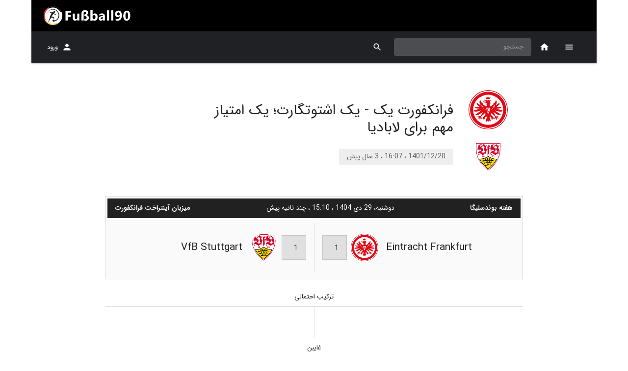

--- FILE ---
content_type: text/html; charset=utf-8
request_url: https://fussball90.com/fa/content/109442/%D9%81%D8%B1%D8%A7%D9%86%DA%A9%D9%81%D9%88%D8%B1%D8%AA%20%DB%8C%DA%A9%20-%20%DB%8C%DA%A9%20%D8%A7%D8%B4%D8%AA%D9%88%D8%AA%DA%AF%D8%A7%D8%B1%D8%AA%D8%9B%20%DB%8C%DA%A9%20%D8%A7%D9%85%D8%AA%DB%8C%D8%A7%D8%B2%20%D9%85%D9%87%D9%85%20%D8%A8%D8%B1%D8%A7%DB%8C%20%D9%84%D8%A7%D8%A8%D8%A7%D8%AF%DB%8C%D8%A7
body_size: 12333
content:
<!DOCTYPE html><html lang="fa" dir="rtl" prefix="og: http://ogp.me/ns#"><head><script async="" src="https://www.googletagmanager.com/gtag/js?id=UA-117247626-1"></script><script>
            window.dataLayer = window.dataLayer || [];
            function gtag(){dataLayer.push(arguments);}
            gtag('js', new Date());
            gtag('config', 'UA-117247626-1', {
              page_path: window.location.pathname,
            });
          </script><meta name="enamad" content="374066"/><meta name="theme-color" content="#000000"/><meta property="og:site_name" content="fussball90.com - fussball90, Bundesliga and germany soccer coverage"/><meta property="og:type" content="website"/><meta name="twitter:card" content="summary_large_image"/><link rel="apple-touch-icon" sizes="57x57" href="/apple-icon-57x57.png"/><link rel="apple-touch-icon" sizes="60x60" href="/apple-icon-60x60.png"/><link rel="apple-touch-icon" sizes="72x72" href="/apple-icon-72x72.png"/><link rel="apple-touch-icon" sizes="76x76" href="/apple-icon-76x76.png"/><link rel="apple-touch-icon" sizes="114x114" href="/apple-icon-114x114.png"/><link rel="apple-touch-icon" sizes="120x120" href="/apple-icon-120x120.png"/><link rel="apple-touch-icon" sizes="144x144" href="/apple-icon-144x144.png"/><link rel="apple-touch-icon" sizes="152x152" href="/apple-icon-152x152.png"/><link rel="apple-touch-icon" sizes="180x180" href="/apple-icon-180x180.png"/><link rel="icon" type="image/png" sizes="192x192" href="/android-icon-192x192.png"/><link rel="icon" type="image/png" sizes="32x32" href="/favicon-32x32.png"/><link rel="icon" type="image/png" sizes="96x96" href="/favicon-96x96.png"/><link rel="icon" type="image/png" sizes="16x16" href="/favicon-16x16.png"/><link rel="manifest" href="/manifest.json"/><meta name="msapplication-TileColor" content="#000"/><meta name="msapplication-TileImage" content="/ms-icon-144x144.png"/><meta charSet="utf-8"/><meta name="viewport" content="minimum-scale=1, initial-scale=1, width=device-width"/><title>فرانکفورت یک - یک اشتوتگارت؛ یک امتیاز مهم برای لابادیا</title><meta name="description" content="بازی‌های هفته بیست و چهارم بوندس‌لیگا پیگیری شد."/><meta name="keywords" content="فرانکفورت,اشتوتگارت,گزارش"/><meta property="og:title" content="فرانکفورت یک - یک اشتوتگارت؛ یک امتیاز مهم برای لابادیا"/><meta property="og:url" content="https://www.fussball90.com/fa/109442/فرانکفورت یک - یک اشتوتگارت؛ یک امتیاز مهم برای لابادیا"/><meta property="og:image:secure_url" content="https://res.fussball90.com/v1/files/image/19058.png"/><meta property="og:image" content="https://res.fussball90.com/v1/files/image/19058.png"/><meta name="next-head-count" content="9"/><link rel="preload" href="/_next/static/css/788a660be05c73e8.css" as="style"/><link rel="stylesheet" href="/_next/static/css/788a660be05c73e8.css" data-n-g=""/><link rel="preload" href="/_next/static/css/ca10c0cf9233effc.css" as="style"/><link rel="stylesheet" href="/_next/static/css/ca10c0cf9233effc.css" data-n-p=""/><noscript data-n-css=""></noscript><script defer="" nomodule="" src="/_next/static/chunks/polyfills-a40ef1678bae11e696dba45124eadd70.js"></script><script src="/_next/static/chunks/webpack-e7ca6bfbcf135884.js" defer=""></script><script src="/_next/static/chunks/framework-686549ad788ffa49.js" defer=""></script><script src="/_next/static/chunks/main-0fa5af30943ef41f.js" defer=""></script><script src="/_next/static/chunks/pages/_app-0fe2fc34ad87ff82.js" defer=""></script><script src="/_next/static/chunks/29107295-2c3ce868677a27a4.js" defer=""></script><script src="/_next/static/chunks/75fc9c18-1b01ecad075c1bad.js" defer=""></script><script src="/_next/static/chunks/648-6f26721718dd3c03.js" defer=""></script><script src="/_next/static/chunks/57-41562465ed91f0c7.js" defer=""></script><script src="/_next/static/chunks/858-e2af2c6bc5d81f01.js" defer=""></script><script src="/_next/static/chunks/943-da85eb292c1129d7.js" defer=""></script><script src="/_next/static/chunks/431-51e8278e5d10b7e3.js" defer=""></script><script src="/_next/static/chunks/690-c6fcebc3810dd53a.js" defer=""></script><script src="/_next/static/chunks/216-4ba7eab828937f19.js" defer=""></script><script src="/_next/static/chunks/137-3ab1d3d98636c40b.js" defer=""></script><script src="/_next/static/chunks/pages/content/%5B...all%5D-96988624a580355e.js" defer=""></script><script src="/_next/static/f5YmpMsuwORJDcuaQwJw2/_buildManifest.js" defer=""></script><script src="/_next/static/f5YmpMsuwORJDcuaQwJw2/_ssgManifest.js" defer=""></script><script src="/_next/static/f5YmpMsuwORJDcuaQwJw2/_middlewareManifest.js" defer=""></script><style data-emotion="css-global animation-c7515d">@-webkit-keyframes animation-c7515d{0%{opacity:1;}50%{opacity:0.4;}100%{opacity:1;}}@keyframes animation-c7515d{0%{opacity:1;}50%{opacity:0.4;}100%{opacity:1;}}</style><style data-emotion="css-global animation-wiooy9">@-webkit-keyframes animation-wiooy9{0%{-webkit-transform:translateX(-100%);-moz-transform:translateX(-100%);-ms-transform:translateX(-100%);transform:translateX(-100%);}50%{-webkit-transform:translateX(100%);-moz-transform:translateX(100%);-ms-transform:translateX(100%);transform:translateX(100%);}100%{-webkit-transform:translateX(100%);-moz-transform:translateX(100%);-ms-transform:translateX(100%);transform:translateX(100%);}}@keyframes animation-wiooy9{0%{-webkit-transform:translateX(-100%);-moz-transform:translateX(-100%);-ms-transform:translateX(-100%);transform:translateX(-100%);}50%{-webkit-transform:translateX(100%);-moz-transform:translateX(100%);-ms-transform:translateX(100%);transform:translateX(100%);}100%{-webkit-transform:translateX(100%);-moz-transform:translateX(100%);-ms-transform:translateX(100%);transform:translateX(100%);}}</style><style data-emotion="css 1tnj8ll i6s8oy 1rr4qq7 m0lixk bgg85l 1xrubon 11fo197 1h7y6t k008qs 1tnciim 1qsxih2 1c0cfyw djpgvo 1d3bbye 18bbgm 70qvj9 1nv052c 1yuhvjn 1yfoaf1 1lxwves 7m2q5l fdt2ap 1pl43lj 14eb1zu xe9zi5 1d0gyqr 1d0igym afwb9n 1vzb3w uft78t 11m51k7 1hy9t21 85nco9 m18tll kpds05 1gnvc29 1r0g1hb 15j76c0 158g5r0 vxzfx8 12ff616 1s50f5r 5c934q b1h0ns 1c41dvc le9vah 1e2wbye f6e4zc 1ybxmce 63j7e6 17nylxz iol86l 1getznm 10p5cvt 9bjy07 1u2rxgr 9iedg7 1n7xujw 1btd4do 1cv0y38 39bbo6 z9mc92 1sa4iik 1dbwapy 1f17ahn 1ij4dj7 xeuhvn gcxjb3 1so9j9t 1uszdbq z7erpk 19c1wah qmktpd 8gu0te io6do9 1nkf9qm 1xhj18k">.css-1tnj8ll{background-color:#fff;color:rgba(0, 0, 0, 0.87);-webkit-transition:box-shadow 300ms cubic-bezier(0.4, 0, 0.2, 1) 0ms;transition:box-shadow 300ms cubic-bezier(0.4, 0, 0.2, 1) 0ms;box-shadow:none;display:-webkit-box;display:-webkit-flex;display:-ms-flexbox;display:flex;-webkit-flex-direction:column;-ms-flex-direction:column;flex-direction:column;width:100%;box-sizing:border-box;-webkit-flex-shrink:0;-ms-flex-negative:0;flex-shrink:0;position:static;background-color:#1976d2;color:#fff;background-color:var(--main-color);max-width:1152px;margin:auto;}.css-i6s8oy{position:relative;display:-webkit-box;display:-webkit-flex;display:-ms-flexbox;display:flex;-webkit-align-items:center;-webkit-box-align:center;-ms-flex-align:center;align-items:center;padding-left:16px;padding-right:16px;min-height:56px;}@media (min-width:600px){.css-i6s8oy{padding-left:24px;padding-right:24px;}}@media (min-width:0px){@media (orientation: landscape){.css-i6s8oy{min-height:48px;}}}@media (min-width:600px){.css-i6s8oy{min-height:64px;}}.css-1rr4qq7{-webkit-flex:1;-ms-flex:1;flex:1;}.css-m0lixk{background-color:#fff;color:rgba(0, 0, 0, 0.87);-webkit-transition:box-shadow 300ms cubic-bezier(0.4, 0, 0.2, 1) 0ms;transition:box-shadow 300ms cubic-bezier(0.4, 0, 0.2, 1) 0ms;box-shadow:0px 3px 1px -2px rgba(0,0,0,0.2),0px 2px 2px 0px rgba(0,0,0,0.14),0px 1px 5px 0px rgba(0,0,0,0.12);display:-webkit-box;display:-webkit-flex;display:-ms-flexbox;display:flex;-webkit-flex-direction:column;-ms-flex-direction:column;flex-direction:column;width:100%;box-sizing:border-box;-webkit-flex-shrink:0;-ms-flex-negative:0;flex-shrink:0;position:-webkit-sticky;position:sticky;z-index:1100;top:0;left:auto;right:0;background-color:#1976d2;color:#fff;background-color:var(--bar-color);max-width:1152px;margin:auto;}.css-bgg85l{position:relative;display:-webkit-box;display:-webkit-flex;display:-ms-flexbox;display:flex;-webkit-align-items:center;-webkit-box-align:center;-ms-flex-align:center;align-items:center;padding-left:16px;padding-right:16px;min-height:56px;color:white;}@media (min-width:600px){.css-bgg85l{padding-left:24px;padding-right:24px;}}@media (min-width:0px){@media (orientation: landscape){.css-bgg85l{min-height:48px;}}}@media (min-width:600px){.css-bgg85l{min-height:64px;}}.css-1xrubon{display:-webkit-inline-box;display:-webkit-inline-flex;display:-ms-inline-flexbox;display:inline-flex;-webkit-align-items:center;-webkit-box-align:center;-ms-flex-align:center;align-items:center;-webkit-box-pack:center;-ms-flex-pack:center;-webkit-justify-content:center;justify-content:center;position:relative;box-sizing:border-box;-webkit-tap-highlight-color:transparent;background-color:transparent;outline:0;border:0;margin:0;border-radius:0;padding:0;cursor:pointer;-webkit-user-select:none;-moz-user-select:none;-ms-user-select:none;user-select:none;vertical-align:middle;-moz-appearance:none;-webkit-appearance:none;-webkit-text-decoration:none;text-decoration:none;color:inherit;font-family:IRANSans,BlinkMacSystemFont,"Segoe UI",Roboto,"Helvetica Neue",Arial,sans-serif,"Apple Color Emoji","Segoe UI Emoji","Segoe UI Symbol";font-weight:500;font-size:0.75rem;line-height:1.75;text-transform:uppercase;min-width:64px;padding:6px 8px;border-radius:4px;-webkit-transition:background-color 250ms cubic-bezier(0.4, 0, 0.2, 1) 0ms,box-shadow 250ms cubic-bezier(0.4, 0, 0.2, 1) 0ms,border-color 250ms cubic-bezier(0.4, 0, 0.2, 1) 0ms,color 250ms cubic-bezier(0.4, 0, 0.2, 1) 0ms;transition:background-color 250ms cubic-bezier(0.4, 0, 0.2, 1) 0ms,box-shadow 250ms cubic-bezier(0.4, 0, 0.2, 1) 0ms,border-color 250ms cubic-bezier(0.4, 0, 0.2, 1) 0ms,color 250ms cubic-bezier(0.4, 0, 0.2, 1) 0ms;color:inherit;border-color:currentColor;box-shadow:none;min-width:64px;border-radius:0;height:64px;padding:6px 8px;position:relative;z-index:1202;}.css-1xrubon::-moz-focus-inner{border-style:none;}.css-1xrubon.Mui-disabled{pointer-events:none;cursor:default;}@media print{.css-1xrubon{-webkit-print-color-adjust:exact;color-adjust:exact;}}.css-1xrubon:hover{-webkit-text-decoration:none;text-decoration:none;background-color:rgba(0, 0, 0, 0.04);}@media (hover: none){.css-1xrubon:hover{background-color:transparent;}}.css-1xrubon.Mui-disabled{color:rgba(0, 0, 0, 0.26);}.css-1xrubon:hover{box-shadow:none;}.css-1xrubon.Mui-focusVisible{box-shadow:none;}.css-1xrubon:active{box-shadow:none;}.css-1xrubon.Mui-disabled{box-shadow:none;}@media (max-width:899.95px){.css-1xrubon{height:56px;min-width:56px;}}.css-11fo197{-webkit-user-select:none;-moz-user-select:none;-ms-user-select:none;user-select:none;width:1em;height:1em;display:inline-block;fill:currentColor;-webkit-flex-shrink:0;-ms-flex-negative:0;flex-shrink:0;-webkit-transition:fill 200ms cubic-bezier(0.4, 0, 0.2, 1) 0ms;transition:fill 200ms cubic-bezier(0.4, 0, 0.2, 1) 0ms;font-size:1.2857142857142856rem;}.css-1h7y6t{display:-webkit-inline-box;display:-webkit-inline-flex;display:-ms-inline-flexbox;display:inline-flex;-webkit-align-items:center;-webkit-box-align:center;-ms-flex-align:center;align-items:center;-webkit-box-pack:center;-ms-flex-pack:center;-webkit-justify-content:center;justify-content:center;position:relative;box-sizing:border-box;-webkit-tap-highlight-color:transparent;background-color:transparent;outline:0;border:0;margin:0;border-radius:0;padding:0;cursor:pointer;-webkit-user-select:none;-moz-user-select:none;-ms-user-select:none;user-select:none;vertical-align:middle;-moz-appearance:none;-webkit-appearance:none;-webkit-text-decoration:none;text-decoration:none;color:inherit;text-align:center;-webkit-flex:0 0 auto;-ms-flex:0 0 auto;flex:0 0 auto;font-size:1.2857142857142856rem;padding:8px;border-radius:50%;overflow:visible;color:rgba(0, 0, 0, 0.54);-webkit-transition:background-color 150ms cubic-bezier(0.4, 0, 0.2, 1) 0ms;transition:background-color 150ms cubic-bezier(0.4, 0, 0.2, 1) 0ms;color:inherit;}.css-1h7y6t::-moz-focus-inner{border-style:none;}.css-1h7y6t.Mui-disabled{pointer-events:none;cursor:default;}@media print{.css-1h7y6t{-webkit-print-color-adjust:exact;color-adjust:exact;}}.css-1h7y6t:hover{background-color:rgba(0, 0, 0, 0.04);}@media (hover: none){.css-1h7y6t:hover{background-color:transparent;}}.css-1h7y6t.Mui-disabled{background-color:transparent;color:rgba(0, 0, 0, 0.26);}.css-k008qs{display:-webkit-box;display:-webkit-flex;display:-ms-flexbox;display:flex;}.css-1tnciim{height:64px;min-width:64px;overflow:hidden;position:relative;display:-webkit-box;display:-webkit-flex;display:-ms-flexbox;display:flex;-webkit-box-pack:center;-ms-flex-pack:center;-webkit-justify-content:center;justify-content:center;-webkit-align-items:center;-webkit-box-align:center;-ms-flex-align:center;align-items:center;}@media (max-width:899.95px){.css-1tnciim{height:56px;min-width:56px;}}.css-1qsxih2{width:100%;margin-left:auto;box-sizing:border-box;margin-right:auto;display:block;padding-left:16px;padding-right:16px;}@media (min-width:600px){.css-1qsxih2{padding-left:24px;padding-right:24px;}}@media (min-width:1200px){.css-1qsxih2{max-width:1200px;}}.css-1c0cfyw{width:100%;margin-left:auto;box-sizing:border-box;margin-right:auto;display:block;padding-left:16px;padding-right:16px;}@media (min-width:600px){.css-1c0cfyw{padding-left:24px;padding-right:24px;}}@media (min-width:900px){.css-1c0cfyw{max-width:900px;}}.css-djpgvo{padding:24px 0px;display:-webkit-box;display:-webkit-flex;display:-ms-flexbox;display:flex;-webkit-align-items:center;-webkit-box-align:center;-ms-flex-align:center;align-items:center;margin-top:32px;}.css-1d3bbye{box-sizing:border-box;display:-webkit-box;display:-webkit-flex;display:-ms-flexbox;display:flex;-webkit-box-flex-wrap:wrap;-webkit-flex-wrap:wrap;-ms-flex-wrap:wrap;flex-wrap:wrap;width:100%;-webkit-flex-direction:row;-ms-flex-direction:row;flex-direction:row;}.css-18bbgm{box-sizing:border-box;margin:0;-webkit-flex-direction:row;-ms-flex-direction:row;flex-direction:row;display:-webkit-box;display:-webkit-flex;display:-ms-flexbox;display:flex;-webkit-align-items:center;-webkit-box-align:center;-ms-flex-align:center;align-items:center;-webkit-box-pack:center;-ms-flex-pack:center;-webkit-justify-content:center;justify-content:center;-webkit-flex-direction:column;-ms-flex-direction:column;flex-direction:column;}@media (min-width:600px){.css-18bbgm{-webkit-flex-basis:100%;-ms-flex-preferred-size:100%;flex-basis:100%;-webkit-box-flex:0;-webkit-flex-grow:0;-ms-flex-positive:0;flex-grow:0;max-width:100%;}}@media (min-width:900px){.css-18bbgm{-webkit-flex-basis:16.666667%;-ms-flex-preferred-size:16.666667%;flex-basis:16.666667%;-webkit-box-flex:0;-webkit-flex-grow:0;-ms-flex-positive:0;flex-grow:0;max-width:16.666667%;}}@media (min-width:1200px){.css-18bbgm{-webkit-flex-basis:16.666667%;-ms-flex-preferred-size:16.666667%;flex-basis:16.666667%;-webkit-box-flex:0;-webkit-flex-grow:0;-ms-flex-positive:0;flex-grow:0;max-width:16.666667%;}}@media (min-width:1536px){.css-18bbgm{-webkit-flex-basis:16.666667%;-ms-flex-preferred-size:16.666667%;flex-basis:16.666667%;-webkit-box-flex:0;-webkit-flex-grow:0;-ms-flex-positive:0;flex-grow:0;max-width:16.666667%;}}@media (max-width:899.95px){.css-18bbgm{-webkit-box-pack:start;-ms-flex-pack:start;-webkit-justify-content:flex-start;justify-content:flex-start;margin:8px 24px;}}.css-70qvj9{display:-webkit-box;display:-webkit-flex;display:-ms-flexbox;display:flex;-webkit-align-items:center;-webkit-box-align:center;-ms-flex-align:center;align-items:center;}.css-1nv052c{display:-webkit-box;display:-webkit-flex;display:-ms-flexbox;display:flex;-webkit-box-pack:center;-ms-flex-pack:center;-webkit-justify-content:center;justify-content:center;-webkit-align-items:center;-webkit-box-align:center;-ms-flex-align:center;align-items:center;border-radius:50%;width:80px;height:80px;}.css-1nv052c img{max-width:80px;max-height:80px;}.css-1yuhvjn{margin-top:16px;}.css-1yfoaf1{box-sizing:border-box;margin:0;-webkit-flex-direction:row;-ms-flex-direction:row;flex-direction:row;display:-webkit-box;display:-webkit-flex;display:-ms-flexbox;display:flex;-webkit-flex-direction:column;-ms-flex-direction:column;flex-direction:column;-webkit-box-pack:center;-ms-flex-pack:center;-webkit-justify-content:center;justify-content:center;}@media (min-width:600px){.css-1yfoaf1{-webkit-flex-basis:100%;-ms-flex-preferred-size:100%;flex-basis:100%;-webkit-box-flex:0;-webkit-flex-grow:0;-ms-flex-positive:0;flex-grow:0;max-width:100%;}}@media (min-width:900px){.css-1yfoaf1{-webkit-flex-basis:83.333333%;-ms-flex-preferred-size:83.333333%;flex-basis:83.333333%;-webkit-box-flex:0;-webkit-flex-grow:0;-ms-flex-positive:0;flex-grow:0;max-width:83.333333%;}}@media (min-width:1200px){.css-1yfoaf1{-webkit-flex-basis:83.333333%;-ms-flex-preferred-size:83.333333%;flex-basis:83.333333%;-webkit-box-flex:0;-webkit-flex-grow:0;-ms-flex-positive:0;flex-grow:0;max-width:83.333333%;}}@media (min-width:1536px){.css-1yfoaf1{-webkit-flex-basis:83.333333%;-ms-flex-preferred-size:83.333333%;flex-basis:83.333333%;-webkit-box-flex:0;-webkit-flex-grow:0;-ms-flex-positive:0;flex-grow:0;max-width:83.333333%;}}@media (max-width:899.95px){.css-1yfoaf1{padding:8px 24px;}}.css-1lxwves{display:-webkit-box;display:-webkit-flex;display:-ms-flexbox;display:flex;-webkit-flex-direction:column;-ms-flex-direction:column;flex-direction:column;-webkit-align-items:flex-start;-webkit-box-align:flex-start;-ms-flex-align:flex-start;align-items:flex-start;}.css-7m2q5l{margin:0;font-family:IRANSans,BlinkMacSystemFont,"Segoe UI",Roboto,"Helvetica Neue",Arial,sans-serif,"Apple Color Emoji","Segoe UI Emoji","Segoe UI Symbol";font-weight:400;font-size:1.8214285714285714rem;line-height:1.235;margin-bottom:0.35em;color:inherit;max-width:500px;}.css-fdt2ap{font-family:IRANSans,BlinkMacSystemFont,"Segoe UI",Roboto,"Helvetica Neue",Arial,sans-serif,"Apple Color Emoji","Segoe UI Emoji","Segoe UI Symbol";font-weight:400;font-size:0.8571428571428571rem;line-height:1.75;display:inline-block;padding:4px 16px;margin-top:16px;color:rgba(0, 0, 0, 0.6);background-color:#eeeeee;}.css-1pl43lj{background-color:#fff;color:rgba(0, 0, 0, 0.87);-webkit-transition:box-shadow 300ms cubic-bezier(0.4, 0, 0.2, 1) 0ms;transition:box-shadow 300ms cubic-bezier(0.4, 0, 0.2, 1) 0ms;box-shadow:none;display:-webkit-box;display:-webkit-flex;display:-ms-flexbox;display:flex;-webkit-flex-direction:column;-ms-flex-direction:column;flex-direction:column;width:100%;box-sizing:border-box;-webkit-flex-shrink:0;-ms-flex-negative:0;flex-shrink:0;position:-webkit-sticky;position:sticky;z-index:1100;top:0;left:auto;right:0;background-color:transparent;color:inherit;background:#fafafa;border:1px solid rgba(0, 0, 0, 0.12);margin:16px 0px;height:auto;display:-webkit-box;display:-webkit-flex;display:-ms-flexbox;display:flex;-webkit-flex-direction:column;-ms-flex-direction:column;flex-direction:column;top:64px;z-index:3;padding:4px;}@media (max-width:899.95px){.css-1pl43lj{top:54px;padding:0;}}.css-14eb1zu{height:40px;display:-webkit-box;display:-webkit-flex;display:-ms-flexbox;display:flex;-webkit-align-items:center;-webkit-box-align:center;-ms-flex-align:center;align-items:center;-webkit-box-pack:justify;-webkit-justify-content:space-between;justify-content:space-between;position:relative;padding:0px 16px;background:#212121;color:white;}.css-xe9zi5{margin:0;font-family:IRANSans,BlinkMacSystemFont,"Segoe UI",Roboto,"Helvetica Neue",Arial,sans-serif,"Apple Color Emoji","Segoe UI Emoji","Segoe UI Symbol";font-weight:400;font-size:0.8571428571428571rem;line-height:1.5;font-weight:700;}@media (min-width:0px){.css-xe9zi5{display:none;}}@media (min-width:600px){.css-xe9zi5{display:none;}}@media (min-width:900px){.css-xe9zi5{display:block;}}@media (min-width:1200px){.css-xe9zi5{display:block;}}@media (min-width:1536px){.css-xe9zi5{display:block;}}.css-1d0gyqr{margin:0;font-family:IRANSans,BlinkMacSystemFont,"Segoe UI",Roboto,"Helvetica Neue",Arial,sans-serif,"Apple Color Emoji","Segoe UI Emoji","Segoe UI Symbol";font-weight:400;font-size:0.8571428571428571rem;line-height:1.5;}.css-1d0igym{margin:0;font-family:IRANSans,BlinkMacSystemFont,"Segoe UI",Roboto,"Helvetica Neue",Arial,sans-serif,"Apple Color Emoji","Segoe UI Emoji","Segoe UI Symbol";font-weight:400;font-size:0.8571428571428571rem;line-height:1.5;font-weight:700;}.css-afwb9n{height:120px;display:-webkit-box;display:-webkit-flex;display:-ms-flexbox;display:flex;-webkit-flex-direction:row;-ms-flex-direction:row;flex-direction:row;-webkit-align-items:center;-webkit-box-align:center;-ms-flex-align:center;align-items:center;}.css-1vzb3w{display:-webkit-box;display:-webkit-flex;display:-ms-flexbox;display:flex;-webkit-flex-direction:row;-ms-flex-direction:row;flex-direction:row;-webkit-flex:1;-ms-flex:1;flex:1;padding:0px 8px;-webkit-box-pack:end;-ms-flex-pack:end;-webkit-justify-content:flex-end;justify-content:flex-end;-webkit-align-items:center;-webkit-box-align:center;-ms-flex-align:center;align-items:center;}.css-uft78t{margin:0;font-family:IRANSans,BlinkMacSystemFont,"Segoe UI",Roboto,"Helvetica Neue",Arial,sans-serif,"Apple Color Emoji","Segoe UI Emoji","Segoe UI Symbol";font-weight:400;font-size:1.2857142857142856rem;line-height:1.334;}@media (min-width:0px){.css-uft78t{display:none;}}@media (min-width:600px){.css-uft78t{display:none;}}@media (min-width:900px){.css-uft78t{display:block;}}@media (min-width:1200px){.css-uft78t{display:block;}}@media (min-width:1536px){.css-uft78t{display:block;}}.css-11m51k7{position:relative;display:-webkit-box;display:-webkit-flex;display:-ms-flexbox;display:flex;-webkit-align-items:center;-webkit-box-align:center;-ms-flex-align:center;align-items:center;-webkit-box-pack:center;-ms-flex-pack:center;-webkit-justify-content:center;justify-content:center;-webkit-flex-shrink:0;-ms-flex-negative:0;flex-shrink:0;width:40px;height:40px;font-family:IRANSans,BlinkMacSystemFont,"Segoe UI",Roboto,"Helvetica Neue",Arial,sans-serif,"Apple Color Emoji","Segoe UI Emoji","Segoe UI Symbol";font-size:1.0714285714285714rem;line-height:1;border-radius:50%;overflow:hidden;-webkit-user-select:none;-moz-user-select:none;-ms-user-select:none;user-select:none;margin-right:16px;width:56px;height:56px;}.css-11m51k7>img{object-fit:contain;}.css-1hy9t21{width:100%;height:100%;text-align:center;object-fit:cover;color:transparent;text-indent:10000px;}.css-85nco9{margin-left:8px;margin-right:8px;border:1px solid;padding:16px;width:50px;height:50px;border-color:rgba(0, 0, 0, 0.12);background:#e0e0e0;}.css-m18tll{margin:0;-webkit-flex-shrink:0;-ms-flex-negative:0;flex-shrink:0;border-width:0;border-style:solid;border-color:rgba(0, 0, 0, 0.12);border-bottom-width:0;height:100%;border-right-width:thin;height:100px;}.css-kpds05{display:-webkit-box;display:-webkit-flex;display:-ms-flexbox;display:flex;-webkit-flex-direction:row;-ms-flex-direction:row;flex-direction:row;-webkit-flex:1;-ms-flex:1;flex:1;padding:0px 8px;-webkit-box-pack:start;-ms-flex-pack:start;-webkit-justify-content:flex-start;justify-content:flex-start;-webkit-align-items:center;-webkit-box-align:center;-ms-flex-align:center;align-items:center;}.css-1gnvc29{position:relative;display:-webkit-box;display:-webkit-flex;display:-ms-flexbox;display:flex;-webkit-align-items:center;-webkit-box-align:center;-ms-flex-align:center;align-items:center;-webkit-box-pack:center;-ms-flex-pack:center;-webkit-justify-content:center;justify-content:center;-webkit-flex-shrink:0;-ms-flex-negative:0;flex-shrink:0;width:40px;height:40px;font-family:IRANSans,BlinkMacSystemFont,"Segoe UI",Roboto,"Helvetica Neue",Arial,sans-serif,"Apple Color Emoji","Segoe UI Emoji","Segoe UI Symbol";font-size:1.0714285714285714rem;line-height:1;border-radius:50%;overflow:hidden;-webkit-user-select:none;-moz-user-select:none;-ms-user-select:none;user-select:none;margin-left:16px;width:56px;height:56px;}.css-1gnvc29>img{object-fit:contain;}.css-1r0g1hb{margin:16px 0px;-webkit-box-flex:1;-webkit-flex-grow:1;-ms-flex-positive:1;flex-grow:1;display:-webkit-box;display:-webkit-flex;display:-ms-flexbox;display:flex;-webkit-flex-direction:column;-ms-flex-direction:column;flex-direction:column;}.css-15j76c0{box-sizing:border-box;margin:0;-webkit-flex-direction:row;-ms-flex-direction:row;flex-direction:row;-webkit-flex-basis:100%;-ms-flex-preferred-size:100%;flex-basis:100%;-webkit-box-flex:0;-webkit-flex-grow:0;-ms-flex-positive:0;flex-grow:0;max-width:100%;}@media (min-width:600px){.css-15j76c0{-webkit-flex-basis:100%;-ms-flex-preferred-size:100%;flex-basis:100%;-webkit-box-flex:0;-webkit-flex-grow:0;-ms-flex-positive:0;flex-grow:0;max-width:100%;}}@media (min-width:900px){.css-15j76c0{-webkit-flex-basis:100%;-ms-flex-preferred-size:100%;flex-basis:100%;-webkit-box-flex:0;-webkit-flex-grow:0;-ms-flex-positive:0;flex-grow:0;max-width:100%;}}@media (min-width:1200px){.css-15j76c0{-webkit-flex-basis:100%;-ms-flex-preferred-size:100%;flex-basis:100%;-webkit-box-flex:0;-webkit-flex-grow:0;-ms-flex-positive:0;flex-grow:0;max-width:100%;}}@media (min-width:1536px){.css-15j76c0{-webkit-flex-basis:100%;-ms-flex-preferred-size:100%;flex-basis:100%;-webkit-box-flex:0;-webkit-flex-grow:0;-ms-flex-positive:0;flex-grow:0;max-width:100%;}}.css-158g5r0{height:40px;display:-webkit-box;display:-webkit-flex;display:-ms-flexbox;display:flex;-webkit-flex-direction:row;-ms-flex-direction:row;flex-direction:row;-webkit-align-items:center;-webkit-box-align:center;-ms-flex-align:center;align-items:center;-webkit-box-pack:center;-ms-flex-pack:center;-webkit-justify-content:center;justify-content:center;border-bottom:1px solid rgba(0, 0, 0, 0.12);}.css-vxzfx8{box-sizing:border-box;margin:0;-webkit-flex-direction:row;-ms-flex-direction:row;flex-direction:row;-webkit-flex-basis:50%;-ms-flex-preferred-size:50%;flex-basis:50%;-webkit-box-flex:0;-webkit-flex-grow:0;-ms-flex-positive:0;flex-grow:0;max-width:50%;border-left:1px solid;border-color:rgba(0, 0, 0, 0.12);}@media (min-width:600px){.css-vxzfx8{-webkit-flex-basis:50%;-ms-flex-preferred-size:50%;flex-basis:50%;-webkit-box-flex:0;-webkit-flex-grow:0;-ms-flex-positive:0;flex-grow:0;max-width:50%;}}@media (min-width:900px){.css-vxzfx8{-webkit-flex-basis:50%;-ms-flex-preferred-size:50%;flex-basis:50%;-webkit-box-flex:0;-webkit-flex-grow:0;-ms-flex-positive:0;flex-grow:0;max-width:50%;}}@media (min-width:1200px){.css-vxzfx8{-webkit-flex-basis:50%;-ms-flex-preferred-size:50%;flex-basis:50%;-webkit-box-flex:0;-webkit-flex-grow:0;-ms-flex-positive:0;flex-grow:0;max-width:50%;}}@media (min-width:1536px){.css-vxzfx8{-webkit-flex-basis:50%;-ms-flex-preferred-size:50%;flex-basis:50%;-webkit-box-flex:0;-webkit-flex-grow:0;-ms-flex-positive:0;flex-grow:0;max-width:50%;}}.css-12ff616{margin:16px 0px;padding:16px;height:auto;display:-webkit-box;display:-webkit-flex;display:-ms-flexbox;display:flex;-webkit-align-items:flex-end;-webkit-box-align:flex-end;-ms-flex-align:flex-end;align-items:flex-end;-webkit-flex-direction:column;-ms-flex-direction:column;flex-direction:column;}.css-1s50f5r{box-sizing:border-box;margin:0;-webkit-flex-direction:row;-ms-flex-direction:row;flex-direction:row;-webkit-flex-basis:50%;-ms-flex-preferred-size:50%;flex-basis:50%;-webkit-box-flex:0;-webkit-flex-grow:0;-ms-flex-positive:0;flex-grow:0;max-width:50%;}@media (min-width:600px){.css-1s50f5r{-webkit-flex-basis:50%;-ms-flex-preferred-size:50%;flex-basis:50%;-webkit-box-flex:0;-webkit-flex-grow:0;-ms-flex-positive:0;flex-grow:0;max-width:50%;}}@media (min-width:900px){.css-1s50f5r{-webkit-flex-basis:50%;-ms-flex-preferred-size:50%;flex-basis:50%;-webkit-box-flex:0;-webkit-flex-grow:0;-ms-flex-positive:0;flex-grow:0;max-width:50%;}}@media (min-width:1200px){.css-1s50f5r{-webkit-flex-basis:50%;-ms-flex-preferred-size:50%;flex-basis:50%;-webkit-box-flex:0;-webkit-flex-grow:0;-ms-flex-positive:0;flex-grow:0;max-width:50%;}}@media (min-width:1536px){.css-1s50f5r{-webkit-flex-basis:50%;-ms-flex-preferred-size:50%;flex-basis:50%;-webkit-box-flex:0;-webkit-flex-grow:0;-ms-flex-positive:0;flex-grow:0;max-width:50%;}}.css-5c934q{margin:16px 0px;padding:16px;height:auto;display:-webkit-box;display:-webkit-flex;display:-ms-flexbox;display:flex;-webkit-align-items:flex-start;-webkit-box-align:flex-start;-ms-flex-align:flex-start;align-items:flex-start;-webkit-flex-direction:column;-ms-flex-direction:column;flex-direction:column;}.css-b1h0ns{margin:0;font-family:IRANSans,BlinkMacSystemFont,"Segoe UI",Roboto,"Helvetica Neue",Arial,sans-serif,"Apple Color Emoji","Segoe UI Emoji","Segoe UI Symbol";font-weight:400;font-size:0.6428571428571428rem;line-height:1.66;margin-left:8px;margin-right:8px;}.css-1c41dvc{direction:ltr;padding:16px;background:#fafafa;display:-webkit-box;display:-webkit-flex;display:-ms-flexbox;display:flex;-webkit-flex-direction:column;-ms-flex-direction:column;flex-direction:column;}.css-le9vah{display:-webkit-box;display:-webkit-flex;display:-ms-flexbox;display:flex;-webkit-flex-direction:row;-ms-flex-direction:row;flex-direction:row;min-height:53px;}.css-1e2wbye{display:-webkit-box;display:-webkit-flex;display:-ms-flexbox;display:flex;min-height:53px;-webkit-align-items:center;-webkit-box-align:center;-ms-flex-align:center;align-items:center;-webkit-box-pack:center;-ms-flex-pack:center;-webkit-justify-content:center;justify-content:center;-webkit-flex:60px 0 0;-ms-flex:60px 0 0;flex:60px 0 0;background:#1976d2;color:white;}.css-f6e4zc{margin:0;font-family:IRANSans,BlinkMacSystemFont,"Segoe UI",Roboto,"Helvetica Neue",Arial,sans-serif,"Apple Color Emoji","Segoe UI Emoji","Segoe UI Symbol";font-weight:400;font-size:0.6428571428571428rem;line-height:1.66;}.css-1ybxmce{display:-webkit-box;display:-webkit-flex;display:-ms-flexbox;display:flex;min-height:53px;-webkit-align-items:center;-webkit-box-align:center;-ms-flex-align:center;align-items:center;-webkit-box-pack:center;-ms-flex-pack:center;-webkit-justify-content:center;justify-content:center;-webkit-flex:50px 0 0;-ms-flex:50px 0 0;flex:50px 0 0;border-bottom:1px solid rgba(0, 0, 0, 0.12);}.css-63j7e6{display:-webkit-box;display:-webkit-flex;display:-ms-flexbox;display:flex;min-height:53px;-webkit-align-items:center;-webkit-box-align:center;-ms-flex-align:center;align-items:center;-webkit-box-pack:center;-ms-flex-pack:center;-webkit-justify-content:center;justify-content:center;-webkit-flex:60px 0 0;-ms-flex:60px 0 0;flex:60px 0 0;border-bottom:1px solid rgba(0, 0, 0, 0.12);}.css-17nylxz{display:-webkit-box;display:-webkit-flex;display:-ms-flexbox;display:flex;-webkit-flex-direction:row-reverse;-ms-flex-direction:row-reverse;flex-direction:row-reverse;min-height:53px;}.css-iol86l{box-sizing:border-box;margin:0;-webkit-flex-direction:row;-ms-flex-direction:row;flex-direction:row;-webkit-flex-basis:100%;-ms-flex-preferred-size:100%;flex-basis:100%;-webkit-box-flex:0;-webkit-flex-grow:0;-ms-flex-positive:0;flex-grow:0;max-width:100%;}@media (min-width:600px){.css-iol86l{-webkit-flex-basis:100%;-ms-flex-preferred-size:100%;flex-basis:100%;-webkit-box-flex:0;-webkit-flex-grow:0;-ms-flex-positive:0;flex-grow:0;max-width:100%;}}@media (min-width:900px){.css-iol86l{-webkit-flex-basis:50%;-ms-flex-preferred-size:50%;flex-basis:50%;-webkit-box-flex:0;-webkit-flex-grow:0;-ms-flex-positive:0;flex-grow:0;max-width:50%;}}@media (min-width:1200px){.css-iol86l{-webkit-flex-basis:50%;-ms-flex-preferred-size:50%;flex-basis:50%;-webkit-box-flex:0;-webkit-flex-grow:0;-ms-flex-positive:0;flex-grow:0;max-width:50%;}}@media (min-width:1536px){.css-iol86l{-webkit-flex-basis:50%;-ms-flex-preferred-size:50%;flex-basis:50%;-webkit-box-flex:0;-webkit-flex-grow:0;-ms-flex-positive:0;flex-grow:0;max-width:50%;}}.css-1getznm{padding:0px 8px 24px 48px;display:-webkit-box;display:-webkit-flex;display:-ms-flexbox;display:flex;-webkit-align-items:flex-start;-webkit-box-align:flex-start;-ms-flex-align:flex-start;align-items:flex-start;-webkit-flex-direction:column;-ms-flex-direction:column;flex-direction:column;margin-top:16px;}@media (max-width:899.95px){.css-1getznm{margin-top:0px;padding:0px 24px;}}.css-10p5cvt{height:80px;display:-webkit-box;display:-webkit-flex;display:-ms-flexbox;display:flex;-webkit-align-items:center;-webkit-box-align:center;-ms-flex-align:center;align-items:center;width:100%;}.css-9bjy07{max-width:100%;font-family:IRANSans,BlinkMacSystemFont,"Segoe UI",Roboto,"Helvetica Neue",Arial,sans-serif,"Apple Color Emoji","Segoe UI Emoji","Segoe UI Symbol";font-size:0.6964285714285714rem;display:-webkit-inline-box;display:-webkit-inline-flex;display:-ms-inline-flexbox;display:inline-flex;-webkit-align-items:center;-webkit-box-align:center;-ms-flex-align:center;align-items:center;-webkit-box-pack:center;-ms-flex-pack:center;-webkit-justify-content:center;justify-content:center;height:32px;color:rgba(0, 0, 0, 0.87);background-color:rgba(0, 0, 0, 0.08);border-radius:16px;white-space:nowrap;-webkit-transition:background-color 300ms cubic-bezier(0.4, 0, 0.2, 1) 0ms,box-shadow 300ms cubic-bezier(0.4, 0, 0.2, 1) 0ms;transition:background-color 300ms cubic-bezier(0.4, 0, 0.2, 1) 0ms,box-shadow 300ms cubic-bezier(0.4, 0, 0.2, 1) 0ms;cursor:default;outline:0;-webkit-text-decoration:none;text-decoration:none;border:0;padding:0;vertical-align:middle;box-sizing:border-box;}.css-9bjy07.Mui-disabled{opacity:0.38;pointer-events:none;}.css-9bjy07 .MuiChip-avatar{margin-left:5px;margin-right:-6px;width:24px;height:24px;color:#616161;font-size:0.6428571428571428rem;}.css-9bjy07 .MuiChip-avatarColorPrimary{color:#fff;background-color:rgb(17, 82, 147);}.css-9bjy07 .MuiChip-avatarColorSecondary{color:#fff;background-color:rgb(147, 32, 32);}.css-9bjy07 .MuiChip-avatarSmall{margin-left:4px;margin-right:-4px;width:18px;height:18px;font-size:0.5357142857142857rem;}.css-9bjy07 .MuiChip-icon{color:#616161;margin-left:5px;margin-right:-6px;}.css-9bjy07 .MuiChip-deleteIcon{-webkit-tap-highlight-color:transparent;color:rgba(0, 0, 0, 0.26);font-size:22px;cursor:pointer;margin:0 5px 0 -6px;}.css-9bjy07 .MuiChip-deleteIcon:hover{color:rgba(0, 0, 0, 0.4);}.css-1u2rxgr{position:relative;display:-webkit-box;display:-webkit-flex;display:-ms-flexbox;display:flex;-webkit-align-items:center;-webkit-box-align:center;-ms-flex-align:center;align-items:center;-webkit-box-pack:center;-ms-flex-pack:center;-webkit-justify-content:center;justify-content:center;-webkit-flex-shrink:0;-ms-flex-negative:0;flex-shrink:0;width:40px;height:40px;font-family:IRANSans,BlinkMacSystemFont,"Segoe UI",Roboto,"Helvetica Neue",Arial,sans-serif,"Apple Color Emoji","Segoe UI Emoji","Segoe UI Symbol";font-size:1.0714285714285714rem;line-height:1;border-radius:50%;overflow:hidden;-webkit-user-select:none;-moz-user-select:none;-ms-user-select:none;user-select:none;}.css-9iedg7{overflow:hidden;text-overflow:ellipsis;padding-left:12px;padding-right:12px;white-space:nowrap;}.css-1n7xujw{margin:0;-webkit-flex-shrink:0;-ms-flex-negative:0;flex-shrink:0;border-width:0;border-style:solid;border-color:rgba(0, 0, 0, 0.12);border-bottom-width:thin;width:100%;margin-bottom:16px;}.css-1btd4do{margin:0;font-family:IRANSans,BlinkMacSystemFont,"Segoe UI",Roboto,"Helvetica Neue",Arial,sans-serif,"Apple Color Emoji","Segoe UI Emoji","Segoe UI Symbol";font-weight:400;font-size:1.2857142857142856rem;line-height:1.334;margin-bottom:0.35em;color:initial;max-width:800px;text-align:justify;}.css-1cv0y38{padding:0px 8px 24px 48px;display:-webkit-box;display:-webkit-flex;display:-ms-flexbox;display:flex;-webkit-align-items:center;-webkit-box-align:center;-ms-flex-align:center;align-items:center;}@media (max-width:899.95px){.css-1cv0y38{padding:0px 24px;}}.css-1cv0y38>div{width:100%;}.css-39bbo6{margin:0;-webkit-flex-shrink:0;-ms-flex-negative:0;flex-shrink:0;border-width:0;border-style:solid;border-color:rgba(0, 0, 0, 0.12);border-bottom-width:thin;}.css-z9mc92{padding:16px 0px;display:-webkit-box;display:-webkit-flex;display:-ms-flexbox;display:flex;-webkit-box-pack:center;-ms-flex-pack:center;-webkit-justify-content:center;justify-content:center;-webkit-box-flex-wrap:wrap;-webkit-flex-wrap:wrap;-ms-flex-wrap:wrap;flex-wrap:wrap;}.css-1sa4iik{padding:4px 16px;background:#f5f5f5;border-radius:8px;margin:4px;}.css-1sa4iik:hover{background:#e0e0e0;}.css-1dbwapy{margin:0;font-family:IRANSans,BlinkMacSystemFont,"Segoe UI",Roboto,"Helvetica Neue",Arial,sans-serif,"Apple Color Emoji","Segoe UI Emoji","Segoe UI Symbol";font-weight:400;font-size:0.8571428571428571rem;line-height:1.75;}.css-1f17ahn{margin:24px 0px;display:-webkit-box;display:-webkit-flex;display:-ms-flexbox;display:flex;-webkit-box-flex-wrap:wrap;-webkit-flex-wrap:wrap;-ms-flex-wrap:wrap;flex-wrap:wrap;-webkit-box-pack:start;-ms-flex-pack:start;-webkit-justify-content:flex-start;justify-content:flex-start;padding:8px 0px;}@media (max-width:899.95px){.css-1f17ahn{padding:0px 8px;-webkit-box-pack:center;-ms-flex-pack:center;-webkit-justify-content:center;justify-content:center;}}.css-1ij4dj7{display:-webkit-inline-box;display:-webkit-inline-flex;display:-ms-inline-flexbox;display:inline-flex;-webkit-align-items:center;-webkit-box-align:center;-ms-flex-align:center;align-items:center;-webkit-box-pack:center;-ms-flex-pack:center;-webkit-justify-content:center;justify-content:center;position:relative;box-sizing:border-box;-webkit-tap-highlight-color:transparent;background-color:transparent;outline:0;border:0;margin:0;border-radius:0;padding:0;cursor:pointer;-webkit-user-select:none;-moz-user-select:none;-ms-user-select:none;user-select:none;vertical-align:middle;-moz-appearance:none;-webkit-appearance:none;-webkit-text-decoration:none;text-decoration:none;color:inherit;width:100px;height:80px;margin:8px;-webkit-flex-direction:column;-ms-flex-direction:column;flex-direction:column;display:-webkit-box;display:-webkit-flex;display:-ms-flexbox;display:flex;-webkit-box-pack:center;-ms-flex-pack:center;-webkit-justify-content:center;justify-content:center;background-color:#fafafa;}.css-1ij4dj7::-moz-focus-inner{border-style:none;}.css-1ij4dj7.Mui-disabled{pointer-events:none;cursor:default;}@media print{.css-1ij4dj7{-webkit-print-color-adjust:exact;color-adjust:exact;}}.css-xeuhvn{height:60px;display:-webkit-box;display:-webkit-flex;display:-ms-flexbox;display:flex;-webkit-box-pack:center;-ms-flex-pack:center;-webkit-justify-content:center;justify-content:center;-webkit-align-items:center;-webkit-box-align:center;-ms-flex-align:center;align-items:center;}.css-xeuhvn>img{max-width:40px;max-height:40px;}.css-gcxjb3{margin:0;font-family:IRANSans,BlinkMacSystemFont,"Segoe UI",Roboto,"Helvetica Neue",Arial,sans-serif,"Apple Color Emoji","Segoe UI Emoji","Segoe UI Symbol";font-weight:400;font-size:0.6428571428571428rem;line-height:1.66;color:initial;}.css-1so9j9t{padding:24px 16px;margin:16px 0px;}.css-1uszdbq{margin:0;font-family:IRANSans,BlinkMacSystemFont,"Segoe UI",Roboto,"Helvetica Neue",Arial,sans-serif,"Apple Color Emoji","Segoe UI Emoji","Segoe UI Symbol";font-weight:500;font-size:1.0714285714285714rem;line-height:1.6;margin-bottom:0.35em;}.css-z7erpk{display:block;background-color:rgba(0, 0, 0, 0.11);height:auto;margin-top:0;margin-bottom:0;transform-origin:0 55%;-webkit-transform:scale(1, 0.60);-moz-transform:scale(1, 0.60);-ms-transform:scale(1, 0.60);transform:scale(1, 0.60);border-radius:4px/6.7px;-webkit-animation:animation-c7515d 1.5s ease-in-out 0.5s infinite;animation:animation-c7515d 1.5s ease-in-out 0.5s infinite;}.css-z7erpk:empty:before{content:"\00a0";}.css-19c1wah{display:block;background-color:rgba(0, 0, 0, 0.11);height:1.2em;border-radius:50%;-webkit-animation:animation-c7515d 1.5s ease-in-out 0.5s infinite;animation:animation-c7515d 1.5s ease-in-out 0.5s infinite;}.css-qmktpd{display:block;background-color:rgba(0, 0, 0, 0.11);height:auto;margin-top:0;margin-bottom:0;transform-origin:0 55%;-webkit-transform:scale(1, 0.60);-moz-transform:scale(1, 0.60);-ms-transform:scale(1, 0.60);transform:scale(1, 0.60);border-radius:4px/6.7px;}.css-qmktpd:empty:before{content:"\00a0";}.css-8gu0te{display:block;background-color:rgba(0, 0, 0, 0.11);height:auto;margin-top:0;margin-bottom:0;transform-origin:0 55%;-webkit-transform:scale(1, 0.60);-moz-transform:scale(1, 0.60);-ms-transform:scale(1, 0.60);transform:scale(1, 0.60);border-radius:4px/6.7px;position:relative;overflow:hidden;-webkit-mask-image:-webkit-radial-gradient(white, black);}.css-8gu0te:empty:before{content:"\00a0";}.css-8gu0te::after{-webkit-animation:animation-wiooy9 1.6s linear 0.5s infinite;animation:animation-wiooy9 1.6s linear 0.5s infinite;background:linear-gradient(
          90deg,
          transparent,
          rgba(0, 0, 0, 0.04),
          transparent
        );content:'';position:absolute;-webkit-transform:translateX(-100%);-moz-transform:translateX(-100%);-ms-transform:translateX(-100%);transform:translateX(-100%);bottom:0;left:0;right:0;top:0;}.css-io6do9{display:block;background-color:rgba(0, 0, 0, 0.11);height:1.2em;-webkit-animation:animation-c7515d 1.5s ease-in-out 0.5s infinite;animation:animation-c7515d 1.5s ease-in-out 0.5s infinite;}.css-1nkf9qm{margin:16px 0px;display:-webkit-box;display:-webkit-flex;display:-ms-flexbox;display:flex;-webkit-flex-direction:column;-ms-flex-direction:column;flex-direction:column;}.css-1xhj18k{display:-webkit-box;display:-webkit-flex;display:-ms-flexbox;display:flex;-webkit-flex-direction:row;-ms-flex-direction:row;flex-direction:row;}</style></head><body><div id="__next"><div class="Home_container__3sao-"><main class="Home_main__1Z1aG"><header class="MuiPaper-root MuiPaper-elevation MuiPaper-elevation0 MuiAppBar-root MuiAppBar-colorPrimary MuiAppBar-positionStatic css-1tnj8ll"><div class="MuiToolbar-root MuiToolbar-gutters MuiToolbar-regular css-i6s8oy"><div class="MuiBox-root css-1rr4qq7"></div><span style="box-sizing:border-box;display:inline-block;overflow:hidden;width:initial;height:initial;background:none;opacity:1;border:0;margin:0;padding:0;position:relative;max-width:100%"><span style="box-sizing:border-box;display:block;width:initial;height:initial;background:none;opacity:1;border:0;margin:0;padding:0;max-width:100%"><img style="display:block;max-width:100%;width:initial;height:initial;background:none;opacity:1;border:0;margin:0;padding:0" alt="" aria-hidden="true" src="[data-uri]"/></span><img alt="Fussball90 Logo" src="[data-uri]" decoding="async" data-nimg="intrinsic" style="position:absolute;top:0;left:0;bottom:0;right:0;box-sizing:border-box;padding:0;border:none;margin:auto;display:block;width:0;height:0;min-width:100%;max-width:100%;min-height:100%;max-height:100%"/><noscript><img alt="Fussball90 Logo" srcSet="/_next/image?url=%2Fimage%2Ff90.svg&amp;w=256&amp;q=75 1x, /_next/image?url=%2Fimage%2Ff90.svg&amp;w=384&amp;q=75 2x" src="/_next/image?url=%2Fimage%2Ff90.svg&amp;w=384&amp;q=75" decoding="async" data-nimg="intrinsic" style="position:absolute;top:0;left:0;bottom:0;right:0;box-sizing:border-box;padding:0;border:none;margin:auto;display:block;width:0;height:0;min-width:100%;max-width:100%;min-height:100%;max-height:100%" loading="lazy"/></noscript></span><span style="box-sizing:border-box;display:inline-block;overflow:hidden;width:initial;height:initial;background:none;opacity:1;border:0;margin:0;padding:0;position:relative;max-width:100%"><span style="box-sizing:border-box;display:block;width:initial;height:initial;background:none;opacity:1;border:0;margin:0;padding:0;max-width:100%"><img style="display:block;max-width:100%;width:initial;height:initial;background:none;opacity:1;border:0;margin:0;padding:0" alt="" aria-hidden="true" src="[data-uri]"/></span><img alt="Fussball90 Logo" src="[data-uri]" decoding="async" data-nimg="intrinsic" style="position:absolute;top:0;left:0;bottom:0;right:0;box-sizing:border-box;padding:0;border:none;margin:auto;display:block;width:0;height:0;min-width:100%;max-width:100%;min-height:100%;max-height:100%"/><noscript><img alt="Fussball90 Logo" srcSet="/_next/image?url=%2Fimage%2Flogo.svg&amp;w=48&amp;q=75 1x, /_next/image?url=%2Fimage%2Flogo.svg&amp;w=96&amp;q=75 2x" src="/_next/image?url=%2Fimage%2Flogo.svg&amp;w=96&amp;q=75" decoding="async" data-nimg="intrinsic" style="position:absolute;top:0;left:0;bottom:0;right:0;box-sizing:border-box;padding:0;border:none;margin:auto;display:block;width:0;height:0;min-width:100%;max-width:100%;min-height:100%;max-height:100%" loading="lazy"/></noscript></span></div></header><header class="MuiPaper-root MuiPaper-elevation MuiPaper-elevation2 MuiAppBar-root MuiAppBar-colorPrimary MuiAppBar-positionSticky css-m0lixk"><div class="MuiToolbar-root MuiToolbar-gutters MuiToolbar-regular css-bgg85l"><button class="MuiButtonBase-root MuiButton-root MuiButton-text MuiButton-textInherit MuiButton-sizeMedium MuiButton-textSizeMedium MuiButton-colorInherit MuiButton-disableElevation MuiButton-root MuiButton-text MuiButton-textInherit MuiButton-sizeMedium MuiButton-textSizeMedium MuiButton-colorInherit MuiButton-disableElevation css-1xrubon" tabindex="0" type="button" aria-label="Main Menu Button"><svg class="MuiSvgIcon-root MuiSvgIcon-fontSizeMedium css-11fo197" focusable="false" aria-hidden="true" viewBox="0 0 24 24" data-testid="MenuIcon"><path d="M3 18h18v-2H3v2zm0-5h18v-2H3v2zm0-7v2h18V6H3z"></path></svg></button><a href="/"><button class="MuiButtonBase-root MuiIconButton-root MuiIconButton-colorInherit MuiIconButton-sizeMedium css-1h7y6t" tabindex="0" type="button" aria-label="Home Page Button"><svg class="MuiSvgIcon-root MuiSvgIcon-fontSizeMedium css-11fo197" focusable="false" aria-hidden="true" viewBox="0 0 24 24" data-testid="HomeIcon"><path d="M10 20v-6h4v6h5v-8h3L12 3 2 12h3v8z"></path></svg></button></a><div class="css-k008qs"><button class="MuiButtonBase-root MuiIconButton-root MuiIconButton-colorInherit MuiIconButton-sizeMedium css-1h7y6t" tabindex="0" type="button" aria-label="search"><svg class="MuiSvgIcon-root MuiSvgIcon-fontSizeMedium css-11fo197" focusable="false" aria-hidden="true" viewBox="0 0 24 24" data-testid="SearchIcon"><path d="M15.5 14h-.79l-.28-.27C15.41 12.59 16 11.11 16 9.5 16 5.91 13.09 3 9.5 3S3 5.91 3 9.5 5.91 16 9.5 16c1.61 0 3.09-.59 4.23-1.57l.27.28v.79l5 4.99L20.49 19l-4.99-5zm-6 0C7.01 14 5 11.99 5 9.5S7.01 5 9.5 5 14 7.01 14 9.5 11.99 14 9.5 14z"></path></svg></button></div><div class="MuiBox-root css-1rr4qq7"></div><div class="css-1tnciim"></div></div></header><div class="MuiContainer-root MuiContainer-maxWidthLg css-1qsxih2"><div class="MuiContainer-root MuiContainer-maxWidthMd css-1c0cfyw"><div color="normal" variant="wide" class="css-djpgvo"><div class="MuiGrid-root MuiGrid-container css-1d3bbye"><div class="MuiGrid-root MuiGrid-item MuiGrid-grid-sm-12 MuiGrid-grid-md-2 MuiGrid-grid-lg-2 css-18bbgm"><div class="css-70qvj9"><div class="css-1nv052c"><img src="https://res.fussball90.com/v1/files/icons/13.svg" alt="Eintracht Frankfurt"/></div></div><div class="MuiBox-root css-1yuhvjn"><div class="css-70qvj9"><div class="css-1nv052c"><img src="https://res.fussball90.com/v1/files/image/9598.svg" alt="VfB Stuttgart"/></div></div></div></div><div class="MuiGrid-root MuiGrid-item MuiGrid-grid-sm-12 MuiGrid-grid-md-10 MuiGrid-grid-lg-10 css-1yfoaf1"><div class="css-1lxwves"><h1 class="MuiTypography-root MuiTypography-h4 MuiTypography-gutterBottom css-7m2q5l">فرانکفورت یک - یک اشتوتگارت؛ یک امتیاز مهم برای لابادیا</h1><time class="css-fdt2ap">1401/12/20 ، 16:07 ، 3 سال پیش</time></div></div></div></div><header class="MuiPaper-root MuiPaper-elevation MuiPaper-elevation0 MuiAppBar-root MuiAppBar-colorTransparent MuiAppBar-positionSticky css-1pl43lj"><div class="css-14eb1zu"><p class="MuiTypography-root MuiTypography-body1 css-xe9zi5">هفته<!-- --> <!-- --> <!-- -->بوندسلیگا</p><p class="MuiTypography-root MuiTypography-body1 css-1d0gyqr">دوشنبه، 29 دی 1404 ، 15:10 ، چند ثانیه پیش</p><p class="MuiTypography-root MuiTypography-body1 css-1d0igym">میزبان<!-- --> <!-- -->آینتراخت فرانکفورت</p></div><div class="css-afwb9n"><div class="css-1vzb3w"><div class="MuiTypography-root MuiTypography-h5 css-uft78t">Eintracht Frankfurt</div><div class="MuiAvatar-root MuiAvatar-circular css-11m51k7"><img src="https://res.fussball90.com/v1/files/icons/13.svg" class="MuiAvatar-img css-1hy9t21"/></div><div class="MuiBox-root css-85nco9">1</div></div><hr class="MuiDivider-root MuiDivider-fullWidth MuiDivider-vertical css-m18tll"/><div class="css-kpds05"><div class="MuiBox-root css-85nco9">1</div><div class="MuiAvatar-root MuiAvatar-circular css-1gnvc29"><img src="https://res.fussball90.com/v1/files/image/9598.svg" class="MuiAvatar-img css-1hy9t21"/></div><div class="MuiTypography-root MuiTypography-h5 css-uft78t">VfB Stuttgart</div></div></div></header><div class="css-1r0g1hb"><div class="MuiGrid-root MuiGrid-container css-1d3bbye"><div class="MuiGrid-root MuiGrid-item MuiGrid-grid-xs-12 css-15j76c0"><div class="css-158g5r0"><p class="MuiTypography-root MuiTypography-body1 css-1d0gyqr">ترکیب احتمالی</p></div></div><div class="MuiGrid-root MuiGrid-item MuiGrid-grid-xs-6 css-vxzfx8"><div class="css-12ff616"></div></div><div class="MuiGrid-root MuiGrid-item MuiGrid-grid-xs-6 css-1s50f5r"><div class="css-5c934q"></div></div><div class="MuiGrid-root MuiGrid-item MuiGrid-grid-xs-12 css-15j76c0"><div class="css-158g5r0"><p class="MuiTypography-root MuiTypography-body1 css-1d0gyqr">غایبن</p></div></div><div class="MuiGrid-root MuiGrid-item MuiGrid-grid-xs-6 css-vxzfx8"><div class="css-12ff616"></div></div><div class="MuiGrid-root MuiGrid-item MuiGrid-grid-xs-6 css-1s50f5r"><div class="css-5c934q"></div></div><div class="MuiGrid-root MuiGrid-item MuiGrid-grid-xs-12 css-15j76c0"><div class="css-158g5r0"><p class="MuiTypography-root MuiTypography-body1 css-1d0gyqr">وضعیت جدول</p><span class="MuiTypography-root MuiTypography-caption css-b1h0ns">(<!-- -->هفته<!-- --> <!-- --> <!-- -->بوندسلیگا<!-- -->)</span></div></div><div class="MuiGrid-root MuiGrid-item MuiGrid-grid-xs-6 css-1s50f5r"><div class="css-1c41dvc"><div class="css-le9vah"><div class="css-1e2wbye"><span class="MuiTypography-root MuiTypography-caption css-f6e4zc">Position</span></div><div class="css-1ybxmce"><span class="MuiTypography-root MuiTypography-caption css-f6e4zc">Points</span></div><div class="css-63j7e6"><span class="MuiTypography-root MuiTypography-caption css-f6e4zc">Goals</span></div></div><div class="css-le9vah"><div class="css-1e2wbye"></div><div class="css-1ybxmce"></div><div class="css-63j7e6"><p class="MuiTypography-root MuiTypography-body1 css-1d0igym">:</p></div></div></div></div><div class="MuiGrid-root MuiGrid-item MuiGrid-grid-xs-6 css-1s50f5r"><div class="css-1c41dvc"><div class="css-17nylxz"><div class="css-1e2wbye"><span class="MuiTypography-root MuiTypography-caption css-f6e4zc">Position</span></div><div class="css-1ybxmce"><span class="MuiTypography-root MuiTypography-caption css-f6e4zc">Points</span></div><div class="css-63j7e6"><span class="MuiTypography-root MuiTypography-caption css-f6e4zc">Goals</span></div></div><div class="css-17nylxz"><div class="css-1e2wbye"></div><div class="css-1ybxmce"></div><div class="css-63j7e6"><p class="MuiTypography-root MuiTypography-body1 css-1d0igym">:</p></div></div></div></div><div class="MuiGrid-root MuiGrid-item MuiGrid-grid-xs-12 css-15j76c0"><div class="css-158g5r0"><p class="MuiTypography-root MuiTypography-body1 css-1d0gyqr">نتایج بازیهای پیشین</p></div></div><div class="MuiGrid-root MuiGrid-item MuiGrid-grid-xs-12 MuiGrid-grid-sm-12 MuiGrid-grid-md-6 MuiGrid-grid-lg-6 css-iol86l"></div><div class="MuiGrid-root MuiGrid-item MuiGrid-grid-xs-12 MuiGrid-grid-sm-12 MuiGrid-grid-md-6 MuiGrid-grid-lg-6 css-iol86l"></div></div></div><div class="css-1getznm"><div class="css-10p5cvt"><div class="MuiChip-root MuiChip-filled MuiChip-sizeMedium MuiChip-colorDefault MuiChip-filledDefault css-9bjy07"><div class="MuiAvatar-root MuiAvatar-circular MuiChip-avatar MuiChip-avatarMedium MuiChip-avatarColorDefault css-1u2rxgr"><img alt="سید حسین علوی‌زاده" src="https://res.fussball90.com/v1/files/profile/3.jpg" class="MuiAvatar-img css-1hy9t21"/></div><span class="MuiChip-label MuiChip-labelMedium css-9iedg7">سید حسین علوی‌زاده</span></div><div class="MuiBox-root css-1rr4qq7"></div></div><hr class="MuiDivider-root MuiDivider-fullWidth css-1n7xujw"/><h2 class="MuiTypography-root MuiTypography-h5 MuiTypography-gutterBottom css-1btd4do">بازی‌های هفته بیست و چهارم بوندس‌لیگا پیگیری شد.</h2></div><div class="css-1cv0y38"><div class="Content_context__j1neA"><h3>نگاه کلی</h3><p>فرانکفورت و اشتوتگارت یکی از نزدیک‌ترین تقابل‌های هفته بیست و چهارم بوندس‌لیگا را ارائه کردند. مردان گلاسنر و شاگردان لابادیا بعد از ۹۰ دقیقه تلاش به یک تساوی ۱-۱ رسیدند. نتیجه‌ای عادلانه در شهر فرانکفورت رقم خورد.</p><p><span style="background-color:rgb(246,248,252);color:rgba(0,0,0,0.87);"><div class="context-image-card"><img src="https://res.fussball90.com/v1/files/image/19065.jpg" /></div></span></p><h3>آمار و نمرات بازیکنان</h3><p><span style="background-color:rgb(246,248,252);color:rgba(0,0,0,0.87);"><div class="context-image-card"><img src="https://res.fussball90.com/v1/files/icons/19066.png" /></div></span></p></div></div><hr class="MuiDivider-root MuiDivider-fullWidth css-39bbo6"/><div class="css-z9mc92"><a target="_blank" rel="noreferrer" href="/fa/search?query=فرانکفورت&amp;from=0&amp;size=50"><div class="css-1sa4iik"><h6 class="MuiTypography-root MuiTypography-subtitle1 css-1dbwapy">فرانکفورت</h6></div></a><a target="_blank" rel="noreferrer" href="/fa/search?query=اشتوتگارت&amp;from=0&amp;size=50"><div class="css-1sa4iik"><h6 class="MuiTypography-root MuiTypography-subtitle1 css-1dbwapy">اشتوتگارت</h6></div></a><a target="_blank" rel="noreferrer" href="/fa/search?query=گزارش&amp;from=0&amp;size=50"><div class="css-1sa4iik"><h6 class="MuiTypography-root MuiTypography-subtitle1 css-1dbwapy">گزارش</h6></div></a></div><hr class="MuiDivider-root MuiDivider-fullWidth css-39bbo6"/><div class="css-1f17ahn"><a href="/fa/list/tag/Eintracht_Frankfurt/?id=8"><button class="MuiButtonBase-root css-1ij4dj7" tabindex="0" type="button"><div class="css-xeuhvn"><img src="https://res.fussball90.com/v1/files/icons/13.svg" alt="آینتراخت فرانکفورت"/></div><span class="MuiTypography-root MuiTypography-caption css-gcxjb3">آینتراخت فرانکفورت</span></button></a><a href="/fa/list/tag/Bundesliga/?id=27"><button class="MuiButtonBase-root css-1ij4dj7" tabindex="0" type="button"><div class="css-xeuhvn"><img src="https://res.fussball90.com/v1/files/icons/54.svg" alt="بوندس‌لیگا"/></div><span class="MuiTypography-root MuiTypography-caption css-gcxjb3">بوندس‌لیگا</span></button></a></div><hr class="MuiDivider-root MuiDivider-fullWidth css-39bbo6"/><div id="comment-list" class="css-1so9j9t"><div class="MuiTypography-root MuiTypography-h6 MuiTypography-gutterBottom css-1uszdbq">کامنت‌ها</div><div><span class="MuiSkeleton-root MuiSkeleton-text MuiSkeleton-pulse css-z7erpk"></span><span class="MuiSkeleton-root MuiSkeleton-circular MuiSkeleton-pulse css-19c1wah" style="width:40px;height:40px"></span><span class="MuiSkeleton-root MuiSkeleton-text MuiSkeleton-pulse css-z7erpk"></span><span class="MuiSkeleton-root MuiSkeleton-text css-qmktpd"></span><span class="MuiSkeleton-root MuiSkeleton-text MuiSkeleton-wave css-8gu0te"></span><span class="MuiSkeleton-root MuiSkeleton-rectangular MuiSkeleton-pulse css-io6do9" style="height:118px"></span><span class="MuiSkeleton-root MuiSkeleton-text MuiSkeleton-wave css-8gu0te"></span></div><div class="css-1nkf9qm"></div></div></div><div class="out-text-content"><div class="content-less"></div></div></div></main><footer class="Home_footer__2v49s"><div class="MuiContainer-root MuiContainer-maxWidthLg css-1qsxih2"><div class="Home_box__1Bbg6"><h4>فوسبال را در شبکه‌های اجتماعی دنبال کنید</h4><div class="css-1xhj18k"><a target="_blank" href="https://t.me/fussball90" rel="noreferrer"><button class="MuiButtonBase-root MuiIconButton-root MuiIconButton-colorInherit MuiIconButton-sizeMedium css-1h7y6t" tabindex="0" type="button"><svg class="MuiSvgIcon-root MuiSvgIcon-fontSizeMedium css-11fo197" focusable="false" aria-hidden="true" viewBox="0 0 24 24" data-testid="TelegramIcon"><path d="M9.78 18.65l.28-4.23 7.68-6.92c.34-.31-.07-.46-.52-.19L7.74 13.3 3.64 12c-.88-.25-.89-.86.2-1.3l15.97-6.16c.73-.33 1.43.18 1.15 1.3l-2.72 12.81c-.19.91-.74 1.13-1.5.71L12.6 16.3l-1.99 1.93c-.23.23-.42.42-.83.42z"></path></svg></button></a><a target="_blank" href="https://www.instagram.com/fussball90_com/" rel="noreferrer"><button class="MuiButtonBase-root MuiIconButton-root MuiIconButton-colorInherit MuiIconButton-sizeMedium css-1h7y6t" tabindex="0" type="button"><svg class="MuiSvgIcon-root MuiSvgIcon-fontSizeMedium css-11fo197" focusable="false" aria-hidden="true" viewBox="0 0 24 24" data-testid="InstagramIcon"><path d="M7.8 2h8.4C19.4 2 22 4.6 22 7.8v8.4a5.8 5.8 0 0 1-5.8 5.8H7.8C4.6 22 2 19.4 2 16.2V7.8A5.8 5.8 0 0 1 7.8 2m-.2 2A3.6 3.6 0 0 0 4 7.6v8.8C4 18.39 5.61 20 7.6 20h8.8a3.6 3.6 0 0 0 3.6-3.6V7.6C20 5.61 18.39 4 16.4 4H7.6m9.65 1.5a1.25 1.25 0 0 1 1.25 1.25A1.25 1.25 0 0 1 17.25 8 1.25 1.25 0 0 1 16 6.75a1.25 1.25 0 0 1 1.25-1.25M12 7a5 5 0 0 1 5 5 5 5 0 0 1-5 5 5 5 0 0 1-5-5 5 5 0 0 1 5-5m0 2a3 3 0 0 0-3 3 3 3 0 0 0 3 3 3 3 0 0 0 3-3 3 3 0 0 0-3-3z"></path></svg></button></a><a target="_blank" href="https://twitter.com/FussballIr" rel="noreferrer"><button class="MuiButtonBase-root MuiIconButton-root MuiIconButton-colorInherit MuiIconButton-sizeMedium css-1h7y6t" tabindex="0" type="button"><svg class="MuiSvgIcon-root MuiSvgIcon-fontSizeMedium css-11fo197" focusable="false" aria-hidden="true" viewBox="0 0 24 24" data-testid="TwitterIcon"><path d="M22.46 6c-.77.35-1.6.58-2.46.69.88-.53 1.56-1.37 1.88-2.38-.83.5-1.75.85-2.72 1.05C18.37 4.5 17.26 4 16 4c-2.35 0-4.27 1.92-4.27 4.29 0 .34.04.67.11.98C8.28 9.09 5.11 7.38 3 4.79c-.37.63-.58 1.37-.58 2.15 0 1.49.75 2.81 1.91 3.56-.71 0-1.37-.2-1.95-.5v.03c0 2.08 1.48 3.82 3.44 4.21a4.22 4.22 0 0 1-1.93.07 4.28 4.28 0 0 0 4 2.98 8.521 8.521 0 0 1-5.33 1.84c-.34 0-.68-.02-1.02-.06C3.44 20.29 5.7 21 8.12 21 16 21 20.33 14.46 20.33 8.79c0-.19 0-.37-.01-.56.84-.6 1.56-1.36 2.14-2.23z"></path></svg></button></a></div></div></div></footer></div></div><script id="__NEXT_DATA__" type="application/json">{"props":{"pageProps":{"_nextI18Next":{"initialI18nStore":{"fa":{"common":{"NAME":"Fussball90 | فوسبال 90، مرجع خبری فوتبال آلمان","DESCRIPTION":"مرجع خبری فوتبال آلمان و بوندسلیگا، مقاله، اخبار به روز","KEYWORDS":"آلمان، بوندسلیگا، مرجع خبری، مقاله، اخبار به روز","HOME":"صفحه نخست","SEARCH":"جستجو","CANCEL":"انصراف","ARTICLE":"مقاله","LAST_NEWS_IMPORTANT":"اخبار مهم","USER_SENT":"ارسالی کاربران","LAST_CONTENT":"آخرین مطالب","FAV_LIST":"خبرهای پیشنهادی برای شما","MORE":"بیشتر...","_MORE":"بیشتر","RELATIVE_NEWS":"خبرهای مرتبط","LIST":"لیست‌ها","COMMENTS":"کامنت‌ها","COMMENT":"درج نظر","SENT":"ارسال","NEED_TO_LOGIN":"برای درج نظر می بایست نخست وارد شوید","WARNING":"توجه","LOGIN":"ورود","COMMENT_REQ":"نظر خود را وارد نمایید","REPLY":"پاسخ","REPLY_FROM":"در پاسخ به","TABLE_1":"جدول بوندسلیگا","TABLE_2":"جدول بوندسلیگا 2","TABLE_3":"جدول لیگا 3","DFB_POKAL":"جام حذفی","CATEGORY":"اخبار دسته بندی شده","REPORT":"گزارش بازی‌ها","WEEK":"هفته","BUNDESLIGA":"بوندسلیگا","HOST":"میزبان","POSABLE_LINE_UP":"ترکیب احتمالی","LINEUP":"ترکیب","OUT":"غایبن","RANK_TABLE":"وضعیت جدول","LAST_GAMES":"نتایج بازیهای پیشین","RELOAD_CONTENT":"به روز رسانی خبر","LAST_UPDATE":"آخرین به روز رسانی خبر:","SOCIAL_LINK":"فوسبال را در شبکه‌های اجتماعی دنبال کنید","TRANSFER_INPUT":"ورودی","TRANSFER_OUTPUT":"خروجی","AGE":"ساله"},"auth":{"MOBILE":"شماره موبایل","CODE":"دریافت کد فعال سازی","LOGIN":"ورود","VALUE_REQUIRED":"مقدار خواسته شده را وارد نمایید","ERROR_MOBILE":"موبایل را به طور صحیح وارد نمایید","CHANGE_MOBILE":"تغییر شماره تلفن","ERROR_CODE":"کد 4 رقمی را به طور صحیح وارد نمایید","SERVER_ERROR":"خطای سرور، لطفا دوباره تلاش کنید","INVALID_CODE":"کد وارد شده اشتباه است","NAME":"نام","NAME_HINT":"نام نمایشی در سایت","EN_NAME":"نام به انگلیسی","NAME_EN_HINT":"نام نمایشی در نسخه انگلیسی","REGISTER":"ثبت نام","USER.MY_ACCOUNT":"اکانت من","USER.LOGOUT":"خروج"}}},"userConfig":{"i18n":{"localeDetection":false,"defaultLocale":"fa","locales":["fa","en"]},"default":{"i18n":{"localeDetection":false,"defaultLocale":"fa","locales":["fa","en"]}}}},"locale":"fa","content":{"id":109442,"user_id":3,"contentTypeId":4,"mainTagId":8,"showInSlider":false,"isArchive":false,"createDate":"2023-03-11T16:07:23.603Z","modifyDate":"2023-03-11T16:07:23.603Z","updateContent":"2023-03-11T16:34:41.340Z","shortId":"SmKCf1q","viewCount":1150,"dislike":0,"like":0,"commentCount":0,"secondTag":{"fa":"اشتوتگارت","en":"VfB Stuttgart","categoryId":1,"faShort":"اشتوتگارت","icon":"https://res.fussball90.com/v1/files/image/9598.svg","enShort":"Stuttgart","bundesligaId":"vfb-stuttgart","dbId":"10","backgroundColor":"#e3de33","foregroundColor":"#000000","wfId":"VfB Stuttgart","transfermarktId":"VFB STUTTGART","transfermarktId2":"VfB Stuttgart"},"mainTag":{"id":8,"fa":"آینتراخت فرانکفورت","en":"Eintracht Frankfurt","icon":"https://res.fussball90.com/v1/files/icons/13.svg","faShort":"فرانکفورت","enShort":"Frankfurt","bgColor":"#e00914","fgColor":"#fff"},"tagList":[{"id":27,"categoryId":8,"fa":"بوندس‌لیگا","en":"Bundesliga","icon":"https://res.fussball90.com/v1/files/icons/54.svg","faShort":"بوندس‌لیگا","enShort":"Bundesliga","bgColor":"#000","fgColor":"#fff"}],"relatives":[],"author":{"fa":"سید حسین علوی‌زاده","en":"Hossein Alavizadeh","profile":"https://res.fussball90.com/v1/files/profile/3.jpg"},"contentType":{"fa":"پیش نمایش و گزارش بازی","en":"Report And Preview"},"title":"فرانکفورت یک - یک اشتوتگارت؛ یک امتیاز مهم برای لابادیا","summery":"بازی‌های هفته بیست و چهارم بوندس‌لیگا پیگیری شد.","tags":[27],"keywords":[{"label":"فرانکفورت","value":"فرانکفورت"},{"label":"اشتوتگارت","value":"اشتوتگارت"},{"label":"گزارش","value":"گزارش"}],"context":"\u003ch3\u003eنگاه کلی\u003c/h3\u003e\u003cp\u003eفرانکفورت و اشتوتگارت یکی از نزدیک‌ترین تقابل‌های هفته بیست و چهارم بوندس‌لیگا را ارائه کردند. مردان گلاسنر و شاگردان لابادیا بعد از ۹۰ دقیقه تلاش به یک تساوی ۱-۱ رسیدند. نتیجه‌ای عادلانه در شهر فرانکفورت رقم خورد.\u003c/p\u003e\u003cp\u003e\u003cspan style=\"background-color:rgb(246,248,252);color:rgba(0,0,0,0.87);\"\u003e\u003cdiv class=\"context-image-card\"\u003e\u003cimg src=\"https://res.fussball90.com/v1/files/image/19065.jpg\" /\u003e\u003c/div\u003e\u003c/span\u003e\u003c/p\u003e\u003ch3\u003eآمار و نمرات بازیکنان\u003c/h3\u003e\u003cp\u003e\u003cspan style=\"background-color:rgb(246,248,252);color:rgba(0,0,0,0.87);\"\u003e\u003cdiv class=\"context-image-card\"\u003e\u003cimg src=\"https://res.fussball90.com/v1/files/icons/19066.png\" /\u003e\u003c/div\u003e\u003c/span\u003e\u003c/p\u003e","language":"fa","packageId":"normal","match":{"date":"2023-03-11T00:00:00.000Z","time":"1970-01-01T14:30:00.000Z","weekNumber":24,"result":-1,"full":null,"half":null,"home":{"id":8,"fa":"آینتراخت فرانکفورت","en":"Eintracht Frankfurt","icon":"https://res.fussball90.com/v1/files/icons/13.svg","faShort":"فرانکفورت","enShort":"Frankfurt","bgColor":"#e00914","fgColor":"#fff"},"away":{"id":21,"fa":"اشتوتگارت","en":"VfB Stuttgart","icon":"https://res.fussball90.com/v1/files/image/9598.svg","faShort":"اشتوتگارت","enShort":"Stuttgart","bgColor":"#e3de33","fgColor":"#000000"},"goals":[{"name":"Silas Katompa Mvumpa","minute":75,"home":false},{"name":"Sebastian Rode","minute":55,"home":true}],"score":{"homeTeam":1,"awayTeam":1},"image":[]},"lineupHome":[null,null,null,null,null,null,null,null,null,null,null],"lineupAway":[null,null,null,null,null,null,null,null,null,null,null],"secondTagId":21,"image":"image/19058.png","relativeList":[],"innerContents":[],"imageFullSrc":"https://res.fussball90.com/v1/files/image/19058.png","transferList":null,"dataList":[],"transferData":[],"tablePositionHome":null,"tablePositionAway":null,"probableLineupHomeList":[],"probableLineupAwayList":[],"lineupHomeList":[],"lineupAwayList":[],"outHomeList":[],"outAwayList":[],"homeMatches":[],"awayMatches":[]}},"__N_SSP":true},"page":"/content/[...all]","query":{"all":["109442","فرانکفورت یک - یک اشتوتگارت؛ یک امتیاز مهم برای لابادیا"]},"buildId":"f5YmpMsuwORJDcuaQwJw2","isFallback":false,"gssp":true,"locale":"fa","locales":["fa","en"],"defaultLocale":"fa","scriptLoader":[]}</script><script defer src="https://static.cloudflareinsights.com/beacon.min.js/vcd15cbe7772f49c399c6a5babf22c1241717689176015" integrity="sha512-ZpsOmlRQV6y907TI0dKBHq9Md29nnaEIPlkf84rnaERnq6zvWvPUqr2ft8M1aS28oN72PdrCzSjY4U6VaAw1EQ==" data-cf-beacon='{"version":"2024.11.0","token":"240d87607e334f72918ee23c7dd0c0ef","r":1,"server_timing":{"name":{"cfCacheStatus":true,"cfEdge":true,"cfExtPri":true,"cfL4":true,"cfOrigin":true,"cfSpeedBrain":true},"location_startswith":null}}' crossorigin="anonymous"></script>
</body></html>

--- FILE ---
content_type: image/svg+xml
request_url: https://res.fussball90.com/v1/files/icons/13.svg
body_size: 2639
content:
<?xml version="1.0" encoding="UTF-8"?>
<svg width="550" height="550" 
viewBox="0 0 550 550" 
preserveAspectRatio="xMinYMin"
xmlns:xlink="http://www.w3.org/1999/xlink"
xmlns="http://www.w3.org/2000/svg">
<!-- Generated by PQINA - https://pqina.nl/ -->
<title></title>
<g transform="rotate(NaN 275 275) translate(275 275) scale(NaN) translate(-275 -275) translate(0 0)">
<g transform="scale(1 1) translate(0 0)">
<svg xmlns="http://www.w3.org/2000/svg" class="ef-header__logo-minimal" viewBox="0 0 92.37 92.37" width="550" height="550" style="overflow: visible;"><g id="ef-logo-minimal">
    <g class="ef-logo__monogram">
      <path class="ef-header__logo-monogram-back" d="M46.06,91.9A45.7,45.7,0,1,0,.36,46.21,45.69,45.69,0,0,0,46.06,91.9" fill="#ffffff"></path>
      <path class="ef-header__logo-monogram-front" d="M46.18,1.52A44.67,44.67,0,1,0,90.85,46.18,44.71,44.71,0,0,0,46.18,1.52m0,90.85A46.19,46.19,0,1,1,92.37,46.18,46.24,46.24,0,0,1,46.18,92.37" fill="#e00914"></path>
      <path class="ef-header__logo-monogram-front" d="M46.18,10.73A35.46,35.46,0,1,0,81.64,46.18,35.49,35.49,0,0,0,46.18,10.73m0,78.09A42.64,42.64,0,1,1,88.82,46.18,42.68,42.68,0,0,1,46.18,88.82" fill="#e00914"></path>
      <path class="ef-header__logo-monogram-front" d="M63.72,48.08a30.54,30.54,0,0,0,11.33,2.54c4.14.15,5.78-2.43,4.41-2.87-.54-.18-12.35-3.52-12.35-3.52s-1.46-.57-.37-.69,6-.07,8.1-.92c2.56-1,3-3.36,2.41-3.33-5.14.27-10,.18-10.26.14H66.9s-.57-.19-.06-.64,4.26-3.58,5-4.37c2-2,.66-5,.31-4.73a38.67,38.67,0,0,1-8.06,5.81c-.26,0-.19-.57,0-1A13.54,13.54,0,0,0,65.9,31.3c1-3.72.74-6.07-1.36-7-.38-.16-.52.05-1,1.2s-.68,3.18-2.56,4c-1,.4-2.74,2-2.77,2.7s.37,1.68-.13,2S57,34,56.37,34.51s-2.33,2.25-2.93,2.7-1.81,1.18-2.57.77c-1.65-1.63-.85-6.42-.85-6.42a3.77,3.77,0,0,0,1.18,0,2,2,0,0,0,1.55-2.49,1.89,1.89,0,0,1-1.4.62c-.67.06-.85-.21-1-.81a3,3,0,0,1,0-1.93c.29-1,1.31-1.49,1.89-1.95s.27-2.22.27-2.22a3.1,3.1,0,0,1-.63.9c-.56.52-1.32.37-2.94.27a3.28,3.28,0,0,1-2.54-1c-.26-.31-2.38-.08-3-.05a23.37,23.37,0,0,0-4.18.89A14.16,14.16,0,0,0,36.61,25c-.36.29-.23.56-.23.56l.32.88a9,9,0,0,1,2.39-1.16c1.18-.32,1.32.22,1.47.73a7.85,7.85,0,0,1,.28,1.12,13.2,13.2,0,0,1-3.78.26c-1.84-.1-1.94-.91-1.92-1.39,0-.17-.53,0-.74.48-.37.82-.48,2.2,3.29,2.15A10,10,0,0,0,41,27.9c.29,1,0,1.16-.47,1.23A4.78,4.78,0,0,1,37.81,29s-.25.82-.07,1a6.79,6.79,0,0,0,3.7.79c.39,0,.7-.28.91-.1A3.64,3.64,0,0,1,42.89,32c0,.31-.06.52-1,.5s-1.26,0-1.22.19a10.87,10.87,0,0,0,1.19,1.12C42.05,34,43,33,43,33a1.14,1.14,0,0,0,0,.53c.08.4.34,3.52-1.6,4.42-.75.41-2-.32-2.56-.77s-2.34-2.2-2.94-2.7-1.28,0-1.68-.28-.11-1.38-.14-2-1.8-2.3-2.76-2.7c-1.88-.78-2.07-2.8-2.57-4s-.63-1.36-1-1.2c-2.1.89-2.35,3.24-1.36,7a13.19,13.19,0,0,0,1.75,3.18c.2.44.27,1.06,0,1a39.24,39.24,0,0,1-8.06-5.81c-.34-.32-1.73,2.68.31,4.73.79.79,4.49,3.88,5.05,4.37s-.06.64-.06.64h-.09c-.3,0-5.12.13-10.26-.14-.6,0-.15,2.28,2.41,3.33,2.09.85,7,.81,8.1.92s-.37.69-.37.69-11.81,3.34-12.36,3.52c-1.36.44.28,3,4.41,2.87a30.55,30.55,0,0,0,11.34-2.54c1.49-.57.6.48.28.7-2.22,1.57-8.76,6-11.85,8-.44.29-.5.61,0,1.14,2.42,2.57,7-.38,8.81-1.38,2.12-1.18,7.15-5,7.55-4.57.15.16-.14,1.58-3.25,4.91a13.21,13.21,0,0,0,1,.89s-1.48,1.79-2.5,2.91c-.41.44-1.37,1.4-1.63,1.35s-1.59-1.5-2.05-1.53c-.29,0-.91.43-1.36.17a2.68,2.68,0,0,0-1.84.26c-.71.33-.58,2-.38,1.25s1.6-.71,2.31.11a3.41,3.41,0,0,0,1.33.86c.43.1.65.24.47.36a11.21,11.21,0,0,0-2.3,1.1c-.21.35-.1.47-.18.65C22,65.63,21.7,66,22,67a4,4,0,0,0,.35.79c.16-.29.08-1.24,1.09-1.46.11,0,.29.13.48.13a5.7,5.7,0,0,0,2.21-1.23c.27-.34.21.2,0,.53-.85,1.57-.53,2.53-.46,2.56s.31-.07.43.23A3.91,3.91,0,0,0,28,70.78a5.55,5.55,0,0,1-.47-2.38c.16-.08.29,0,.48-.08a2.52,2.52,0,0,0,.41-1.27c0-.65-.39-.86-.38-1.25a1.9,1.9,0,0,1,.29-.82,7.12,7.12,0,0,0,.84,1.29c.78.83.64,1,1.47.69.16-.07,1.26,1.73,1.26,1.73A3.18,3.18,0,0,0,32.1,67c-.08-.31-.38-.44-.59-.71s.37-.61.09-1c-1.59-1.52-1.74-1-2.15-2-.28-.67.26-1.12.82-1.79,1.39-1.68,1.44-1.66,2.26-2.65.34.23.54.45,1,.8,1.56-2.28,2.88-4.34,4.34-4.87S40,55.1,40,56c-.07,1.55-3.19,4.9-3.19,4.9a29.07,29.07,0,0,0-3,3.44h0a4.18,4.18,0,0,0-.5,1.43,6.82,6.82,0,0,0,.14,2.08c.12.65.26,1.16.26,1.16s.46-1.67.57-1.87c.3-.57.36,0,.8,1.12a17.72,17.72,0,0,0,1.38,2.53V67.92c0-.74.09-1.74.43-1a23.86,23.86,0,0,0,1.41,2.34s0-.59.06-1.29h0a16.43,16.43,0,0,1,.81-3.5h0c.23-.42,1.24-2.18,2.46-2.37s1.33,2,1.25,2.47a11.31,11.31,0,0,1-.67,2.31c-.12.23-1.08,2-1.21,2.39A4.81,4.81,0,0,0,42.33,75a12.42,12.42,0,0,1,.74-3.31c.25-.36.59-.59.84-.24a20.42,20.42,0,0,0,2.24,3.38h0a20.42,20.42,0,0,0,2.24-3.38c.25-.35.59-.12.84.24A12.83,12.83,0,0,1,50,75a4.84,4.84,0,0,0,1.43-5.7c-.13-.34-1.09-2.16-1.21-2.39a11.31,11.31,0,0,1-.67-2.31c-.09-.47,0-2.65,1.25-2.47s2.23,2,2.46,2.37h0A16.43,16.43,0,0,1,54,68h0c.05.7.06,1.29.06,1.29a23.86,23.86,0,0,0,1.41-2.34c.33-.74.39.26.43,1v2.86a17.05,17.05,0,0,0,1.37-2.53c.45-1.12.51-1.69.81-1.12.1.2.57,1.87.57,1.87s.14-.51.26-1.16a6.5,6.5,0,0,0,.13-2.08,3.8,3.8,0,0,0-.5-1.43h0a27.91,27.91,0,0,0-3-3.44s-3.12-3.35-3.19-4.9c0-.88.62-1.73,2.07-1.19s2.78,2.59,4.33,4.87c.48-.35.67-.57,1-.8.82,1,.87,1,2.26,2.65.56.67,1.09,1.12.82,1.79-.41,1-.56.47-2.15,2-.28.43.3.77.09,1s-.51.4-.59.71a3.18,3.18,0,0,0,.22,1.65s1.1-1.8,1.26-1.73c.82.33.68.14,1.47-.69A7.12,7.12,0,0,0,64,65a2,2,0,0,1,.28.82c0,.39-.35.6-.37,1.25a2.52,2.52,0,0,0,.41,1.27c.19.11.32,0,.48.08a5.55,5.55,0,0,1-.47,2.38,3.88,3.88,0,0,0,1.81-2.19c.13-.3.24-.16.44-.23s.38-1-.47-2.56c-.17-.33-.23-.87,0-.53a5.63,5.63,0,0,0,2.21,1.23c.19,0,.37-.15.47-.13,1,.22.94,1.17,1.1,1.46a5,5,0,0,0,.35-.79c.33-1.08.07-1.41-1-1.79-.08-.18,0-.3-.18-.65a11.47,11.47,0,0,0-2.3-1.1c-.18-.12,0-.26.47-.36a3.41,3.41,0,0,0,1.33-.86c.71-.82,2.12-.84,2.31-.11s.33-.92-.38-1.25a2.69,2.69,0,0,0-1.84-.26c-.46.26-1.08-.18-1.36-.17-.46,0-1.8,1.48-2,1.53s-1.22-.91-1.63-1.35c-1-1.12-2.51-2.91-2.51-2.91a11.47,11.47,0,0,0,1-.89c-3.1-3.33-3.39-4.75-3.24-4.91.39-.41,5.43,3.39,7.54,4.57,1.82,1,6.4,3.95,8.82,1.38.5-.53.44-.85,0-1.14-3.09-2-9.62-6.42-11.84-8-.32-.22-1.22-1.27.28-.7" fill="#e00914"></path>
      <path class="ef-header__logo-monogram-front" d="M51.88,16.12s-3.37,1.42-3.67,1.65c-.58-.5-2.26-2-2.45-2.17h0c-.19.17-1.87,1.67-2.45,2.17-.3-.23-3.63-1.65-3.67-1.65s.93,1.4,1.51,2.36a4.23,4.23,0,0,1,.46,2.32h8.32a4.34,4.34,0,0,1,.46-2.32c.58-1,1.51-2.36,1.51-2.36" fill="#e00914"></path>
      <path class="ef-header__logo-monogram-back" d="M43,25a3.66,3.66,0,0,1,2.54-.24l-2.15,1.73A10.45,10.45,0,0,1,43,25" fill="#ffffff"></path>
      <path class="ef-header__logo-monogram-back" d="M52.42,44.54c1.9-.34,4.38-.95,7-5.53-2.48-.47-2.9-1.72-2.9-1.72h0s1.35-.36,3.23,1.13c.1-3.19,2-3.7,2-3.7h0s.79,1.76-1.61,3.87c2.36.5,2.94,1.77,2.94,1.77h0s-1.25.46-3.17-1.14c-2.85,5.2-6,6.32-7.46,6.32a4.84,4.84,0,0,0,0-1" fill="#ffffff"></path>
      <path class="ef-header__logo-monogram-back" d="M41.91,41.34a35.27,35.27,0,0,0,.59,5.56A20.54,20.54,0,0,0,45.09,54a11,11,0,0,0,1,1.47v0h0v0A11.52,11.52,0,0,0,47.21,54,20.54,20.54,0,0,0,49.8,46.9a35.27,35.27,0,0,0,.59-5.56s-8.46,0-8.48,0" fill="#ffffff"></path>
      <path class="ef-header__logo-monogram-back" d="M39.87,44.54c-1.9-.34-4.37-.95-7-5.53,2.48-.47,2.9-1.72,2.9-1.72h0s-1.35-.36-3.23,1.13c-.11-3.19-2-3.7-2-3.7h0s-.79,1.76,1.61,3.87c-2.36.5-2.94,1.77-2.94,1.77h0s1.25.46,3.17-1.14c2.85,5.2,5.95,6.32,7.45,6.32a7.24,7.24,0,0,1,0-1" fill="#ffffff"></path>
      <polygon class="ef-header__logo-monogram-front" points="48.49 50.43 48.49 49.32 45.76 49.32 45.76 47.21 48.2 47.21 48.2 46.1 45.76 46.1 45.76 44.31 48.18 44.31 48.18 43.2 44.11 43.2 44.11 50.43 48.49 50.43" fill="#e00914"></polygon>
    </g>
  </g></svg>
</g>
</g>
</svg>

--- FILE ---
content_type: image/svg+xml
request_url: https://res.fussball90.com/v1/files/image/9598.svg
body_size: 5452
content:
<?xml version="1.0" encoding="UTF-8"?>
<svg width="51.98" height="58" 
viewBox="0 0 51.98 58" 
preserveAspectRatio="xMinYMin"
xmlns:xlink="http://www.w3.org/1999/xlink"
xmlns="http://www.w3.org/2000/svg">
<!-- Generated by PQINA - https://pqina.nl/ -->
<title>1 – Fundamentals/Logos/Clubs/Stuttgart VFB</title>
<g transform="rotate(NaN 25.99 29) translate(25.99 29) scale(NaN) translate(-25.99 -29) translate(0 0)">
<g transform="scale(1 1) translate(0 0)">
<svg xmlns:xlink="http://www.w3.org/1999/xlink" xmlns="http://www.w3.org/2000/svg" preserveAspectRatio="xMinYMin" viewBox="14 11 51.98 58" width="51.98" height="58" style="overflow: visible;">
<!-- Generated by PQINA - https://pqina.nl/ -->
<title>1 – Fundamentals/Logos/Clubs/Stuttgart VFB</title>
<g transform="rotate(NaN 40 40) translate(40 40) scale(NaN) translate(-40 -40) translate(0 0)">
<g transform="scale(1 1) translate(0 0)">
<svg xmlns="http://www.w3.org/2000/svg" version="1.1" viewBox="0 0 80 80" width="80" height="80" style="overflow: visible;">
<title>1 – Fundamentals/Logos/Clubs/Stuttgart VFB</title>
<g fill="none" fill-rule="evenodd">
<rect width="80" height="80"></rect>
<g transform="translate(14 11)" fill-rule="nonzero">
<path id="Path" d="m0.017376 0v1.0382c-0.0032178 0.56904-0.0064356 1.1529-0.0090099 1.7548-0.0083663 2.273-0.022525 4.8488 0.044406 7.5735 0.1152 4.6619 0.40995 10.068 1.7248 14.808 1.6334 5.8876 4.0332 11.075 7.3418 15.866 3.9792 5.7633 9.445 11.308 16.247 16.482l0.62812 0.47818 0.62876-0.47818c6.8005-5.1723 12.266-10.718 16.246-16.481 3.3086-4.7914 5.7103-9.9812 7.3424-15.866 1.3862-5.0002 1.6495-10.546 1.7241-14.816 0.032822-1.8418 0.02703-3.576 0.021881-5.2529-0.0051486-1.4287-0.0090099-2.7782 0.01094-4.0465l0.017376-1.0595h-1.0561-49.876-1.0361z" fill="#fff"></path>
<path id="Path" d="m25.994 56.694c-7.2131-5.4868-12.356-10.938-16.019-16.245-3.7095-5.3702-5.8268-10.611-7.197-15.552-1.264-4.5588-1.5671-9.7227-1.6842-14.555-0.084307-3.4156-0.043762-6.543-0.037327-9.3006h49.876c-0.043762 2.7569 0.02703 5.8825-0.032822 9.298-0.084307 4.8333-0.42282 9.9966-1.6868 14.555-1.3701 4.9397-3.4868 10.182-7.1957 15.553-3.6677 5.3089-8.8098 10.76-16.023 16.247z" fill="#D30029"></path>
<path id="Path" d="m2.0903 2.0835c0.21238 13.215-2.8182 33.028 23.904 53.355 26.722-20.324 23.692-40.137 23.904-53.352h-47.808v-0.0025778z" fill="#fff"></path>
<path id="Shape" d="m36.112 29.04 0.68411-0.082489c0.01081 0.1498 0.073124 0.29122 0.17634 0.4002 0.097588 0.093112 0.22866 0.14271 0.36335 0.13749 0.13469-0.0052203 0.26154-0.064811 0.35165-0.1652 0.10534-0.12583 0.15875-0.28718 0.14931-0.45111 0.0082367-0.15405-0.042906-0.30538-0.14287-0.42276-0.088255-0.10045-0.21585-0.1574-0.34946-0.15596-0.10914 0.0031503-0.21736 0.020923-0.32178 0.052844l0.077871-0.57678c0.19307 0.0051556 0.33658-0.036089 0.43762-0.12438 0.10053-0.08834 0.15586-0.2174 0.15059-0.35122 0.0078576-0.10996-0.032168-0.21795-0.10977-0.29614-0.077598-0.078198-0.18518-0.11896-0.29504-0.11179-0.11626-0.0012543-0.22794 0.045341-0.30891 0.12889-0.093155 0.10048-0.14825 0.23043-0.15574 0.36733l-0.65129-0.11084c0.032318-0.19017 0.10211-0.372 0.2053-0.53489 0.096348-0.13773 0.22826-0.24665 0.38163-0.31513 0.17239-0.077953 0.35983-0.1169 0.54896-0.11407 0.34795 0 0.62683 0.11084 0.83663 0.33253 0.16431 0.16205 0.25701 0.38322 0.25743 0.61416 0 0.32351-0.17698 0.58129-0.53094 0.77333 0.1998 0.038142 0.37955 0.14618 0.50713 0.30482 0.1276 0.16239 0.19432 0.36443 0.18856 0.57098 0.0047171 0.3137-0.12369 0.61467-0.35332 0.82811-0.47989 0.43664-1.2054 0.45958-1.7119 0.054133-0.22159-0.1916-0.36006-0.462-0.38614-0.754l6.435e-4 0.0019334zm-1.2228-1.4178c0-0.22813-0.053416-0.40536-0.15767-0.53167-0.085601-0.11568-0.21986-0.18517-0.36361-0.18818-0.12537-0.0010383-0.24417 0.056064-0.32178 0.15467-0.085808 0.10397-0.12871 0.27303-0.12871 0.50718 0 0.23415 0.04698 0.40922 0.14094 0.52522 0.084614 0.10469 0.21152 0.16605 0.34601 0.1673s0.26251-0.057746 0.34904-0.16085c0.092673-0.10762 0.1403-0.26551 0.1403-0.47367h-0.0045049zm-1.5999 1.5467 0.68411-0.0754c0.005732 0.11495 0.05124 0.22432 0.12871 0.30933 0.076009 0.069434 0.17655 0.10562 0.27931 0.10053 0.14945-0.0017779 0.28849-0.076935 0.37198-0.20107 0.10211-0.13447 0.16754-0.41373 0.19629-0.83778-0.16356 0.19947-0.40903 0.31335-0.66673 0.30933-0.28676 0.0016002-0.56027-0.12078-0.7504-0.33576-0.21066-0.22427-0.31578-0.51599-0.31535-0.87516 0-0.37378 0.11091-0.67452 0.33272-0.90222 0.24085-0.23519 0.56876-0.35908 0.90473-0.34184 0.33597 0.017249 0.64951 0.17408 0.86507 0.4327 0.23941 0.28957 0.35911 0.76581 0.35911 1.4287 0 0.67409-0.12485 1.1606-0.37455 1.4597-0.23735 0.29462-0.59841 0.46145-0.97629 0.45111-0.28703 0-0.52064-0.077333-0.69827-0.23071-0.17762-0.15338-0.29218-0.3828-0.34238-0.68827l0.0019307-0.0032223zm-16.501-0.26938c-0.0099013 0.16547 0.043744 0.32847 0.14995 0.45562 0.095054 0.1055 0.23141 0.16412 0.37327 0.16047 0.13789 0.0032489 0.27021-0.054512 0.36168-0.15789 0.096106-0.10483 0.14394-0.25627 0.14351-0.45433 0.0072503-0.15271-0.045145-0.30225-0.14609-0.41696-0.094398-0.10377-0.22928-0.16119-0.36941-0.15724-0.15076-0.010714-0.2965 0.056658-0.38614 0.17851-0.082653 0.11202-0.12772 0.24739-0.12871 0.38667l0.0019307 0.0051556zm0.064356-1.5808c-0.0070481 0.12147 0.035991 0.24051 0.11906 0.32931 0.08558 0.081401 0.20067 0.12424 0.31856 0.11858 0.1191 0.0056787 0.23534-0.037624 0.32178-0.11987 0.084105-0.089017 0.12767-0.20892 0.12035-0.33124 0.0073648-0.11788-0.036008-0.23327-0.11916-0.31703s-0.19813-0.12787-0.31589-0.12119c-0.11921-0.0048836-0.23531 0.03883-0.32178 0.12116-0.083093 0.085991-0.1267 0.20273-0.12035 0.32222l-0.0025743-0.0019334zm-0.14609 0.71211c-0.3195-0.11552-0.52978-0.4223-0.52257-0.76238-0.0072062-0.25864 0.097698-0.50774 0.28767-0.68311 0.19178-0.17916 0.46465-0.26873 0.81861-0.26873s0.62576 0.089578 0.8154 0.26873c0.19159 0.17448 0.29779 0.42387 0.29089 0.68311 0.0022579 0.16232-0.044391 0.32154-0.13386 0.45691-0.09234 0.1363-0.22256 0.24251-0.37455 0.30547 0.18842 0.069907 0.35115 0.19555 0.46658 0.36024 0.10738 0.16102 0.16327 0.35096 0.16025 0.54456 0.012076 0.31029-0.106 0.61149-0.32564 0.83069-0.2171 0.21481-0.50584 0.32222-0.86624 0.32222-0.30105 0.011043-0.59664-0.082538-0.83663-0.26487-0.26515-0.21009-0.39772-0.49644-0.39772-0.85904-0.0017088-0.19342 0.04972-0.38359 0.14866-0.54971 0.10975-0.17621 0.27374-0.31192 0.46723-0.38667l0.0019307 0.0025778zm-1.6623 1.992h-0.70792v-2.6693c-0.26118 0.24366-0.57276 0.42672-0.91257 0.53618v-0.64444c0.21805-0.079788 0.42106-0.19592 0.60045-0.34349 0.20185-0.15014 0.3566-0.35497 0.44599-0.59031h0.57213v3.7062l0.0019307 0.0051555z" fill="#D30029"></path>
<path id="b" d="m39.005 4.274c-1.9352-0.81007-3.9862-0.7656-5.4845 0.10053-1.3219 0.76431-2.2151 2.1679-2.2267 4.1889-0.026324 0.43163-0.12827 0.85526-0.30119 1.2515l-0.011584-0.015467c-0.6545 1.0833-1.746 2.166-2.9694 2.0738-0.21881-1.0923-0.93896-2.5816-1.6308-3.5322 0.7446 0.038667 1.9667 0.8236 2.2312 1.3888 0.61203-0.66571 1.4802-2.32 1.2826-3.6585-1.2163 0-2.3986-0.28356-3.6149-0.80491 0 0.81973-1.4261 2.7956-2.414 3.2422 0.4949 0.73467 0.91064 2.331 0.89069 3.761-0.73238 0.60062-1.6977 0.70889-2.4758 0.696-0.59594-0.92736-1.3991-1.6111-1.41-2.775-0.010941-1.2077 1.179-2.9445 2.4603-4.0703l-0.63649-0.79524c-0.80188 0.27711-1.4873 0.73918-2.0929 1.3462l-0.032822-0.0464c-0.73109-1.0608-1.988-2.9644-3.8112-3.4001-0.52257 0.18044-1.2395 1.2779-1.773 2.4012-1.9642 0.40213-3.5242 1.8264-4.1729 3.0289-0.67703-0.56647-1.1629-1.16-1.1983-1.9082-0.095891-2.0429 2.564-1.7078 3.8672-1.1213l0.010941-1.4822c-1.9391-0.81071-3.9869-0.76624-5.4851 0.099889-1.3212 0.76431-2.2139 2.1679-2.2267 4.1882 0 1.3785-0.8495 2.4863-2.6322 3.0701 0.7755 0.34027 1.8438 0.079911 3.27-0.34478-0.69505 0.97698-1.5336 1.4822-3.2732 1.856 1.087 0.37507 2.7738 0.2262 4.3029-0.2726-0.39579 0.86162-1.7061 1.6047-4.1658 1.8921 2.1476 0.71662 3.185 0.48462 5.3976-0.17336 3.0949-0.92027 5.1048 1.6021 1.4937 2.4779-0.87653 0.21267-1.9494-0.18109-3.0286-0.6322l-1.0297 1.258c1.4126 0.73402 3.8376 1.3069 4.9889 1.285 3.5357-0.064444 4.9953-2.8671 4.1143-5.6834-0.56119-1.7941-2.1469-2.8459-3.4894-3.8112 1.1816-1.6111 5.431-3.4678 6.9428 0.28871-0.67767 1.6034-0.98208 3.3157-0.91708 4.5756 0.11649 2.2556 2.4327 4.3629 0.95891 5.4965-0.35847 0.25327-1.2871 0.63091-1.995 0.85711-3.0737-0.1798-4.9336-1.7593-7.2813-1.8689-1.7595-0.083778-3.1593 0.070889-4.0609 1.3952-1.2781 1.8786-0.12292 5.0215 2.6901 5.0769 0.030891-1.1168 0.30569-1.7129 0.51035-2.1228-0.86431 0-2.7712 0.14758-2.7673-1.1001 0-0.63542 0.53995-0.841 1.1539-0.85518 3.0827-0.068956 5.7869 3.9794 9.4263 4.2237 0.024456-1.8044 2.6888-3.9195 4.7553-2.4798 0.99688-1.4642 0.83149-2.7402 0.1995-3.7758 1.0741-1.1884 1.5503-2.5423 1.5722-3.9775 0.0067019-0.32578-0.030752-0.65097-0.11134-0.96667 0.66545-0.097311 1.5072-0.3132 1.9571-0.63542v13.023c0.60495-0.084422 0.77743-0.18753 1.3348-0.63413v-2.1363c0.61139-0.076689 1.2871-0.10504 1.9307-0.64444v-10.026c1.143-0.051556 2.8529-0.64122 3.9315-1.8547l0.01802-0.0051555c-0.325 1.1787-1.2459 2.2465-2.9855 2.6216 1.2929 0.41631 2.8561-0.095378 4.0545-0.957-0.31342 0.86162-1.5832 2.2897-3.9193 2.5778 2.1482 0.71662 3.0202-0.039311 5.2328-0.69729 3.0955-0.92027 4.9406 1.441 1.3296 2.32-0.87653 0.21267-1.9494-0.18109-3.0299-0.63413l-1.0297 1.2599c1.412 0.73338 3.8363 1.3024 4.9902 1.2805 3.4205-0.064444 4.8975-2.6873 4.1922-5.4082 3.0479 0.21911 5.4935 5.3354 2.9443 6.6777-1.0297 0.54198-1.9223 0.37893-2.9424 0.17207-2.2525-0.45691-3.9309-1.4925-5.8629-1.5847-1.7614-0.081844-3.158 0.066378-4.059 1.3907-1.282 1.8786-0.12871 5.0215 2.6862 5.0769 0.031535-1.1175 0.30569-1.7129 0.51099-2.1228-0.86495 0-2.7718 0.14693-2.7673-1.1007 0-0.63542 0.53995-0.841 1.1539-0.85453 3.0827-0.068956 5.7869 3.9794 9.4269 4.2237 0.024455-1.8044 2.6888-3.9195 4.7553-2.4805 1.0213-1.5009 0.82119-2.8046 0.15059-3.8538 1.1185-1.4635 1.8078-2.9683 1.6128-4.2276-0.14609-2.1267-2.0182-2.784-2.035-4.5652-0.012871-1.2077 1.1739-2.9451 2.461-4.0703l-0.63713-0.7946c-0.79123 0.27908-1.5191 0.71305-2.1411 1.2766-0.73366-1.0653-1.9854-2.9425-3.797-3.3775-0.52322 0.18109-1.2401 1.2786-1.7737 2.4012-1.9635 0.40278-3.5184 1.7922-4.1671 2.996-0.78901-0.66056-1.8219-2.0326-0.82312-2.9941 0.76842-0.73982 2.5099-0.44144 3.4868 0l0.010941-1.4822-6.435e-4 -0.0025778zm1.2228 7.54c-0.74139-1.171-2.0749-1.9772-3.1033-2.6119 0.68347-0.93316 2.5099-2.0661 4.1265-2.0281 2.3168 0.055422 4.1767 2.7846 1.9629 4.4299-0.50906 0.37893-1.3515 0.39633-2.9861 0.21009z" fill="#D30029"></path>
<path id="a" d="m25.994 54.182c-9.3568-7.1166-14.886-14.167-18.202-21 8.6141-0.26744 14.26-2.7331 18.202-5.7394 4.7045 3.2583 10.948 5.9231 18.203 5.7356-3.3169 6.8311-8.8458 13.884-18.203 21.002v0.0012889z" fill="#000"></path>
<path d="m25.994 52.926c-8.4783-6.447-13.252-12.587-16.386-18.713 6.3713-0.52522 12.089-2.2929 16.386-5.4507 4.2984 3.1578 10.016 4.9236 16.387 5.4494-3.1374 6.1222-7.9081 12.266-16.387 18.714z" fill="#FFDC00"></path>
<path d="m22.774 45.571c0.28617-0.038237 0.57814-0.074326 0.87589-0.10827-0.87589-1.6917 0.29668-3.1249 1.8605-3.1578-1.1893 1.1362-1.1552 2.3741-0.29218 3.0038 0.56505-0.045756 0.69248-0.064444 1.273-0.090867-1.0149-1.5241 0.10426-2.851 1.6469-3.0289-0.74589 0.74433-1.1282 2.1267-0.21302 2.9728 0.52386-0.012889 0.79094-0.018044 1.309-0.015467-0.5953-1.5686 0.59079-2.5481 1.8837-2.5945-0.70792 0.63284-1.2504 1.9037-0.41574 2.737 0.40351 0.083133 0.82569 0.0754 1.5047 0.27647 0.44406 0.2262 0.8051 0.58 0.91 0.85904-5.4832-0.66571-6.296-0.49751-10.358 0.17529-1.6404 0.86033-2.4108 1.0898-3.23 0.32222-0.14094-0.20236-0.021238-0.73402 0.54317-0.85324-0.0064356-0.37313 0.2645-0.58 0.56376-0.67087 0.77871-0.23716 1.1784 0.41953 2.1379 0.17336zm-2.5099-4.7386c0.30634-0.042963 0.61868-0.083993 0.93703-0.12309-1.0349-1.6975 0.12035-3.3427 1.7936-3.3788-1.1745 1.305-1.0394 2.4805-0.11649 3.2042 0.60495-0.052844 1.2228-0.096022 1.8425-0.12889-1.2305-1.4545 0.2098-3.1262 1.8586-3.3273-0.79609 0.85518-1.3039 2.2916-0.32178 3.2641 0.56054-0.014822 1.1204-0.021267 1.6733-0.018044-0.83663-1.6111 0.63134-2.9329 2.015-2.9864-0.75876 0.72693-1.3148 2.0622-0.42218 3.0205 0.59208 0.022556 1.1726 0.056067 1.7376 0.10182-0.52322-1.1368 0.21302-2.0796 1.6334-2.3535-0.61074 0.67796-0.96213 1.6317-0.34495 2.4824 0.77936 0.094089 1.7061 0.4466 2.3664 0.59547 0.6545 0.37764 0.8495 0.49493 1.3734 0.87322-6.101-0.93896-12.737-0.72629-16.036-0.0464-1.755 0.98729-2.5781 1.2515-3.4547 0.36927-0.15059-0.232-0.022525-0.84293 0.57921-0.97956-0.012228-0.76109 0.6397-0.79847 1.2775-0.79847 0.51871 0.4814 1.0297 0.38667 1.6089 0.22684v0.0025778zm-2.0794-4.4789c0.3797-0.048978 1.0136-0.24231 1.4075-0.28484-1.1584-2.146 0.39386-4.3307 2.5189-4.1244-1.5787 1.441-1.6816 2.9844-0.53609 3.7829 0.7504-0.058 1.2691-0.15531 2.0395-0.19333-1.1372-1.827 0.30569-4.194 2.2338-3.9582-1.0883 0.99309-1.4969 2.8633-0.28252 3.9401 0.69505-0.016111 1.3895-0.022556 2.0774-0.019333-0.79351-1.9978 0.68475-4.0497 2.795-3.4188-1.0883 0.3132-1.9281 2.4006-0.81797 3.4594 0.73431 0.024489 1.4545 0.064444 2.1514 0.11213-0.4653-1.5273 0.41252-3.1578 2.3715-2.523-0.90614 0.60062-1.5381 1.7265-0.77228 2.6654 0.96535 0.1044 2.1173 0.32222 2.9353 0.4872 0.81475 0.37636 1.5323 0.98149 1.8522 1.16-7.5677-1.0363-14.837-0.92542-19.844 0.097311-2.1772 1.0898-3.3465 1.3321-4.4335 0.35831-0.18663-0.25778-0.028317-0.93058 0.72015-1.082-0.014802-0.83778 0.79351-0.8816 1.5851-0.8816 0.64356 0.53231 1.2788 0.59869 2.0002 0.42211l-0.0019306 6.444e-4z" fill="#000"></path>
</g>
</g>
</svg>
</g>
</g>
</svg>
</g>
</g>
</svg>